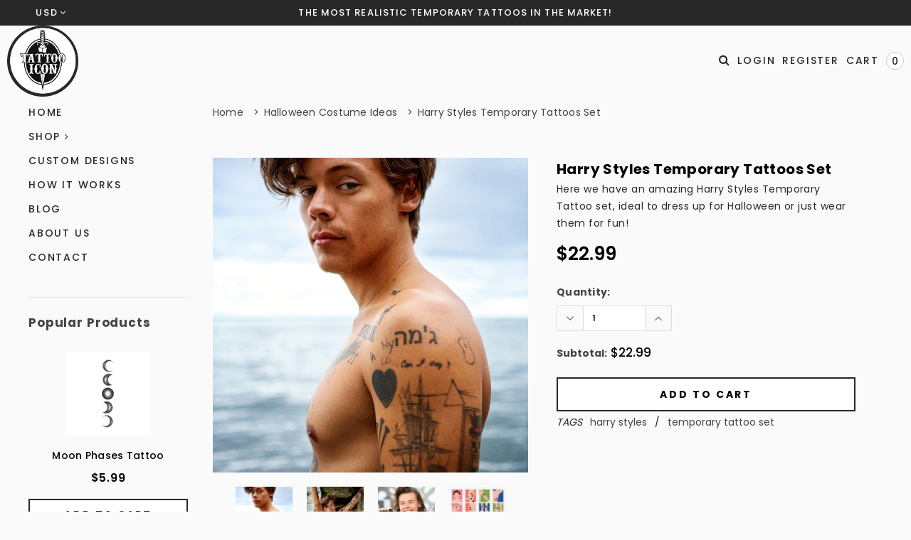

--- FILE ---
content_type: text/html; charset=utf-8
request_url: https://tattooicon.com/collections/halloween/products/harry-styles-temporary-tattoos-set
body_size: 33732
content:
<!doctype html>
<!--[if lt IE 7]><html class="no-js lt-ie9 lt-ie8 lt-ie7" lang="en"> <![endif]-->
<!--[if IE 7]><html class="no-js lt-ie9 lt-ie8" lang="en"> <![endif]-->
<!--[if IE 8]><html class="no-js lt-ie9" lang="en"> <![endif]-->
<!--[if IE 9 ]><html class="ie9 no-js"> <![endif]-->
<!--[if (gt IE 9)|!(IE)]><!--> <html class="no-js"> <!--<![endif]-->
<head>

  <!-- Title and description ================================================== -->
  <title>
    Harry Styles Temporary Tattoos Set &ndash; TattooIcon
  </title>

  
  <meta name="description" content="Here we have an amazing Harry Styles Temporary Tattoo set, ideal to dress up for Halloween or just wear them for fun!">
  

  <!-- Product meta ================================================== -->
  



<!-- /snippets/social-meta-tags.liquid -->




<meta property="og:site_name" content="TattooIcon">
<meta property="og:url" content="https://tattooicon.com/products/harry-styles-temporary-tattoos-set">
<meta property="og:title" content="Harry Styles Temporary Tattoos Set">
<meta property="og:type" content="product">
<meta property="og:description" content="Here we have an amazing Harry Styles Temporary Tattoo set, ideal to dress up for Halloween or just wear them for fun!">

  <meta property="og:price:amount" content="22.99">
  <meta property="og:price:currency" content="USD">

<meta property="og:image" content="http://tattooicon.com/cdn/shop/products/11_f8420a9d-2f93-4f5b-b0e3-070cc44fb3d4_1200x1200.jpg?v=1578914581"><meta property="og:image" content="http://tattooicon.com/cdn/shop/products/13_72e2adfb-9f64-40b7-818f-80be5902aea6_1200x1200.jpg?v=1578914581"><meta property="og:image" content="http://tattooicon.com/cdn/shop/products/12_0818d0c5-a5f0-4d91-a7fb-ff6dc979b780_1200x1200.jpg?v=1578914581">
<meta property="og:image:secure_url" content="https://tattooicon.com/cdn/shop/products/11_f8420a9d-2f93-4f5b-b0e3-070cc44fb3d4_1200x1200.jpg?v=1578914581"><meta property="og:image:secure_url" content="https://tattooicon.com/cdn/shop/products/13_72e2adfb-9f64-40b7-818f-80be5902aea6_1200x1200.jpg?v=1578914581"><meta property="og:image:secure_url" content="https://tattooicon.com/cdn/shop/products/12_0818d0c5-a5f0-4d91-a7fb-ff6dc979b780_1200x1200.jpg?v=1578914581">


<meta name="twitter:card" content="summary_large_image">
<meta name="twitter:title" content="Harry Styles Temporary Tattoos Set">
<meta name="twitter:description" content="Here we have an amazing Harry Styles Temporary Tattoo set, ideal to dress up for Halloween or just wear them for fun!">

  <!-- /snippets/twitter-card.liquid -->





  <meta name="twitter:card" content="product">
  <meta name="twitter:title" content="Harry Styles Temporary Tattoos Set">
  <meta name="twitter:description" content="Here we have an amazing Harry Styles Temporary Tattoo set, ideal to dress up for Halloween or just wear them for fun!">
  <meta name="twitter:image" content="https://tattooicon.com/cdn/shop/products/11_f8420a9d-2f93-4f5b-b0e3-070cc44fb3d4_medium.jpg?v=1578914581">
  <meta name="twitter:image:width" content="240">
  <meta name="twitter:image:height" content="240">
  <meta name="twitter:label1" content="Price">
  <meta name="twitter:data1" content="$22.99 USD">
  
  <meta name="twitter:label2" content="Brand">
  <meta name="twitter:data2" content="TattooIcon">
  



  <!-- Helpers ================================================== -->
  <link rel="canonical" href="https://tattooicon.com/products/harry-styles-temporary-tattoos-set">
  <meta name="viewport" content="width=device-width,initial-scale=1">

  <!-- Favicon -->
  
  <link rel="shortcut icon" href="//tattooicon.com/cdn/shop/files/TattooIcon.com_32x32.png?v=1636150380" type="image/png">
  

  <!-- fonts -->
  
<script type="text/javascript">
  WebFontConfig = {
    google: { families: [ 
      
          'Poppins:100,200,300,400,500,600,700,800,900'
	  
      
      
      	
      		,
      	      
        'Poppins:100,200,300,400,500,600,700,800,900'
	  
      
      
      	
      		,
      	      
        'Poppins:100,200,300,400,500,600,700,800,900'
	  
      
      
    ] }
  };
  (function() {
    var wf = document.createElement('script');
    wf.src = ('https:' == document.location.protocol ? 'https' : 'http') +
      '://ajax.googleapis.com/ajax/libs/webfont/1/webfont.js';
    wf.type = 'text/javascript';
    wf.async = 'true';
    var s = document.getElementsByTagName('script')[0];
    s.parentNode.insertBefore(wf, s);
  })(); 
</script>


  <!-- Styles -->
  <link href="//tattooicon.com/cdn/shop/t/4/assets/bootstrap.min.css?v=61442760441457418461562884978" rel="stylesheet" type="text/css" media="all" />
<link rel="stylesheet" href="//maxcdn.bootstrapcdn.com/font-awesome/4.5.0/css/font-awesome.min.css">
<link rel="stylesheet" type="text/css" href="//cdn.jsdelivr.net/jquery.slick/1.6.0/slick.css"/>

<!-- Theme base and media queries -->
<link href="//tattooicon.com/cdn/shop/t/4/assets/owl.carousel.css?v=110508842938087914561562884993" rel="stylesheet" type="text/css" media="all" />
<link href="//tattooicon.com/cdn/shop/t/4/assets/owl.theme.css?v=168224275447839788901562884993" rel="stylesheet" type="text/css" media="all" />
<link href="//tattooicon.com/cdn/shop/t/4/assets/jcarousel.css?v=140402818170508073921562884989" rel="stylesheet" type="text/css" media="all" />
<link href="//tattooicon.com/cdn/shop/t/4/assets/selectize.bootstrap3.css?v=158289905666461930731562884994" rel="stylesheet" type="text/css" media="all" />
<link href="//tattooicon.com/cdn/shop/t/4/assets/jquery.fancybox.css?v=89610375720255671161562884990" rel="stylesheet" type="text/css" media="all" />
<link href="//tattooicon.com/cdn/shop/t/4/assets/component.css?v=49074273541257638221562884983" rel="stylesheet" type="text/css" media="all" />
<link href="//tattooicon.com/cdn/shop/t/4/assets/theme-styles.css?v=10342514556188690941703750199" rel="stylesheet" type="text/css" media="all" />
<link href="//tattooicon.com/cdn/shop/t/4/assets/theme-styles-setting.css?v=4119467505703044181679311815" rel="stylesheet" type="text/css" media="all" />
<link href="//tattooicon.com/cdn/shop/t/4/assets/theme-styles-responsive.css?v=21288763245559169251703750199" rel="stylesheet" type="text/css" media="all" />
<link href="//tattooicon.com/cdn/shop/t/4/assets/animate.css?v=107502980827701580791562884976" rel="stylesheet" type="text/css" media="all" />


  <!-- Scripts -->
  <script src="//ajax.googleapis.com/ajax/libs/jquery/1.11.0/jquery.min.js" type="text/javascript"></script>
<script src="//tattooicon.com/cdn/shop/t/4/assets/jquery-cookie.min.js?v=72365755745404048181562884989" type="text/javascript"></script>
<script src="//tattooicon.com/cdn/shop/t/4/assets/selectize.min.js?v=74685606144567451161562884994" type="text/javascript"></script>
<script src="//tattooicon.com/cdn/shop/t/4/assets/jquery.nicescroll.min.js?v=166122000064107150281562884991" type="text/javascript"></script>
<script src="https://cdnjs.cloudflare.com/ajax/libs/jquery.sticky/1.0.4/jquery.sticky.min.js"></script>
<script>
  window.ajax_cart = true;
  window.money_format = "${{amount}} USD";
  window.shop_currency = "USD";
  window.show_multiple_currencies = true;
  window.loading_url = "//tattooicon.com/cdn/shop/t/4/assets/loading.gif?v=50837312686733260831562884993"; 
  window.use_color_swatch = true;
  window.product_image_resize = false;
  window.enable_sidebar_multiple_choice = true;
  window.dropdowncart_type = "hover";
  window.file_url = "//tattooicon.com/cdn/shop/files/?v=1294";
  window.asset_url = "";
  window.images_size = {
    is_crop: false,
    ratio_width : 1,
    ratio_height : 1.35,
  };
  window.inventory_text = {
    in_stock: "In stock",
    many_in_stock: "Many in stock",
    out_of_stock: "Out of stock",
    add_to_cart: "Add to Cart",
    sold_out: "Sold Out",
    unavailable: "Out Of Stock"
  };
          
  window.multi_lang = false;
</script>



  <!-- Header hook for plugins ================================================== -->
  <script>window.performance && window.performance.mark && window.performance.mark('shopify.content_for_header.start');</script><meta name="facebook-domain-verification" content="bzmxbib4praglns8rukk5xef65r9zd">
<meta name="google-site-verification" content="MOL86srz-Ycrn9i12N9OJe85SGhm9RQu7CSZ9WqV8uc">
<meta id="shopify-digital-wallet" name="shopify-digital-wallet" content="/1795784765/digital_wallets/dialog">
<meta name="shopify-checkout-api-token" content="09163337b3ad602aa8b765c7b848e061">
<meta id="in-context-paypal-metadata" data-shop-id="1795784765" data-venmo-supported="false" data-environment="production" data-locale="en_US" data-paypal-v4="true" data-currency="USD">
<link rel="alternate" type="application/json+oembed" href="https://tattooicon.com/products/harry-styles-temporary-tattoos-set.oembed">
<script async="async" src="/checkouts/internal/preloads.js?locale=en-US"></script>
<link rel="preconnect" href="https://shop.app" crossorigin="anonymous">
<script async="async" src="https://shop.app/checkouts/internal/preloads.js?locale=en-US&shop_id=1795784765" crossorigin="anonymous"></script>
<script id="apple-pay-shop-capabilities" type="application/json">{"shopId":1795784765,"countryCode":"US","currencyCode":"USD","merchantCapabilities":["supports3DS"],"merchantId":"gid:\/\/shopify\/Shop\/1795784765","merchantName":"TattooIcon","requiredBillingContactFields":["postalAddress","email"],"requiredShippingContactFields":["postalAddress","email"],"shippingType":"shipping","supportedNetworks":["visa","masterCard","amex","discover","elo","jcb"],"total":{"type":"pending","label":"TattooIcon","amount":"1.00"},"shopifyPaymentsEnabled":true,"supportsSubscriptions":true}</script>
<script id="shopify-features" type="application/json">{"accessToken":"09163337b3ad602aa8b765c7b848e061","betas":["rich-media-storefront-analytics"],"domain":"tattooicon.com","predictiveSearch":true,"shopId":1795784765,"locale":"en"}</script>
<script>var Shopify = Shopify || {};
Shopify.shop = "tattoo-icon.myshopify.com";
Shopify.locale = "en";
Shopify.currency = {"active":"USD","rate":"1.0"};
Shopify.country = "US";
Shopify.theme = {"name":"Bagratica-1.0.0-sections-ready","id":73238249533,"schema_name":"Brooklynk","schema_version":"1.0.0","theme_store_id":null,"role":"main"};
Shopify.theme.handle = "null";
Shopify.theme.style = {"id":null,"handle":null};
Shopify.cdnHost = "tattooicon.com/cdn";
Shopify.routes = Shopify.routes || {};
Shopify.routes.root = "/";</script>
<script type="module">!function(o){(o.Shopify=o.Shopify||{}).modules=!0}(window);</script>
<script>!function(o){function n(){var o=[];function n(){o.push(Array.prototype.slice.apply(arguments))}return n.q=o,n}var t=o.Shopify=o.Shopify||{};t.loadFeatures=n(),t.autoloadFeatures=n()}(window);</script>
<script>
  window.ShopifyPay = window.ShopifyPay || {};
  window.ShopifyPay.apiHost = "shop.app\/pay";
  window.ShopifyPay.redirectState = null;
</script>
<script id="shop-js-analytics" type="application/json">{"pageType":"product"}</script>
<script defer="defer" async type="module" src="//tattooicon.com/cdn/shopifycloud/shop-js/modules/v2/client.init-shop-cart-sync_BN7fPSNr.en.esm.js"></script>
<script defer="defer" async type="module" src="//tattooicon.com/cdn/shopifycloud/shop-js/modules/v2/chunk.common_Cbph3Kss.esm.js"></script>
<script defer="defer" async type="module" src="//tattooicon.com/cdn/shopifycloud/shop-js/modules/v2/chunk.modal_DKumMAJ1.esm.js"></script>
<script type="module">
  await import("//tattooicon.com/cdn/shopifycloud/shop-js/modules/v2/client.init-shop-cart-sync_BN7fPSNr.en.esm.js");
await import("//tattooicon.com/cdn/shopifycloud/shop-js/modules/v2/chunk.common_Cbph3Kss.esm.js");
await import("//tattooicon.com/cdn/shopifycloud/shop-js/modules/v2/chunk.modal_DKumMAJ1.esm.js");

  window.Shopify.SignInWithShop?.initShopCartSync?.({"fedCMEnabled":true,"windoidEnabled":true});

</script>
<script>
  window.Shopify = window.Shopify || {};
  if (!window.Shopify.featureAssets) window.Shopify.featureAssets = {};
  window.Shopify.featureAssets['shop-js'] = {"shop-cart-sync":["modules/v2/client.shop-cart-sync_CJVUk8Jm.en.esm.js","modules/v2/chunk.common_Cbph3Kss.esm.js","modules/v2/chunk.modal_DKumMAJ1.esm.js"],"init-fed-cm":["modules/v2/client.init-fed-cm_7Fvt41F4.en.esm.js","modules/v2/chunk.common_Cbph3Kss.esm.js","modules/v2/chunk.modal_DKumMAJ1.esm.js"],"init-shop-email-lookup-coordinator":["modules/v2/client.init-shop-email-lookup-coordinator_Cc088_bR.en.esm.js","modules/v2/chunk.common_Cbph3Kss.esm.js","modules/v2/chunk.modal_DKumMAJ1.esm.js"],"init-windoid":["modules/v2/client.init-windoid_hPopwJRj.en.esm.js","modules/v2/chunk.common_Cbph3Kss.esm.js","modules/v2/chunk.modal_DKumMAJ1.esm.js"],"shop-button":["modules/v2/client.shop-button_B0jaPSNF.en.esm.js","modules/v2/chunk.common_Cbph3Kss.esm.js","modules/v2/chunk.modal_DKumMAJ1.esm.js"],"shop-cash-offers":["modules/v2/client.shop-cash-offers_DPIskqss.en.esm.js","modules/v2/chunk.common_Cbph3Kss.esm.js","modules/v2/chunk.modal_DKumMAJ1.esm.js"],"shop-toast-manager":["modules/v2/client.shop-toast-manager_CK7RT69O.en.esm.js","modules/v2/chunk.common_Cbph3Kss.esm.js","modules/v2/chunk.modal_DKumMAJ1.esm.js"],"init-shop-cart-sync":["modules/v2/client.init-shop-cart-sync_BN7fPSNr.en.esm.js","modules/v2/chunk.common_Cbph3Kss.esm.js","modules/v2/chunk.modal_DKumMAJ1.esm.js"],"init-customer-accounts-sign-up":["modules/v2/client.init-customer-accounts-sign-up_CfPf4CXf.en.esm.js","modules/v2/client.shop-login-button_DeIztwXF.en.esm.js","modules/v2/chunk.common_Cbph3Kss.esm.js","modules/v2/chunk.modal_DKumMAJ1.esm.js"],"pay-button":["modules/v2/client.pay-button_CgIwFSYN.en.esm.js","modules/v2/chunk.common_Cbph3Kss.esm.js","modules/v2/chunk.modal_DKumMAJ1.esm.js"],"init-customer-accounts":["modules/v2/client.init-customer-accounts_DQ3x16JI.en.esm.js","modules/v2/client.shop-login-button_DeIztwXF.en.esm.js","modules/v2/chunk.common_Cbph3Kss.esm.js","modules/v2/chunk.modal_DKumMAJ1.esm.js"],"avatar":["modules/v2/client.avatar_BTnouDA3.en.esm.js"],"init-shop-for-new-customer-accounts":["modules/v2/client.init-shop-for-new-customer-accounts_CsZy_esa.en.esm.js","modules/v2/client.shop-login-button_DeIztwXF.en.esm.js","modules/v2/chunk.common_Cbph3Kss.esm.js","modules/v2/chunk.modal_DKumMAJ1.esm.js"],"shop-follow-button":["modules/v2/client.shop-follow-button_BRMJjgGd.en.esm.js","modules/v2/chunk.common_Cbph3Kss.esm.js","modules/v2/chunk.modal_DKumMAJ1.esm.js"],"checkout-modal":["modules/v2/client.checkout-modal_B9Drz_yf.en.esm.js","modules/v2/chunk.common_Cbph3Kss.esm.js","modules/v2/chunk.modal_DKumMAJ1.esm.js"],"shop-login-button":["modules/v2/client.shop-login-button_DeIztwXF.en.esm.js","modules/v2/chunk.common_Cbph3Kss.esm.js","modules/v2/chunk.modal_DKumMAJ1.esm.js"],"lead-capture":["modules/v2/client.lead-capture_DXYzFM3R.en.esm.js","modules/v2/chunk.common_Cbph3Kss.esm.js","modules/v2/chunk.modal_DKumMAJ1.esm.js"],"shop-login":["modules/v2/client.shop-login_CA5pJqmO.en.esm.js","modules/v2/chunk.common_Cbph3Kss.esm.js","modules/v2/chunk.modal_DKumMAJ1.esm.js"],"payment-terms":["modules/v2/client.payment-terms_BxzfvcZJ.en.esm.js","modules/v2/chunk.common_Cbph3Kss.esm.js","modules/v2/chunk.modal_DKumMAJ1.esm.js"]};
</script>
<script>(function() {
  var isLoaded = false;
  function asyncLoad() {
    if (isLoaded) return;
    isLoaded = true;
    var urls = ["https:\/\/chimpstatic.com\/mcjs-connected\/js\/users\/132176f9e61650f3b3099bf56\/d94ef75aaa9d5c9de0ad9633a.js?shop=tattoo-icon.myshopify.com","https:\/\/chimpstatic.com\/mcjs-connected\/js\/users\/132176f9e61650f3b3099bf56\/7fb4c7f68378e5fe90eaba296.js?shop=tattoo-icon.myshopify.com","https:\/\/ecommplugins-scripts.trustpilot.com\/v2.1\/js\/header.min.js?settings=eyJrZXkiOiJiZ1B5OW9MUFRNQ3J4ODBvIiwicyI6InNrdSJ9\u0026shop=tattoo-icon.myshopify.com","https:\/\/ecommplugins-trustboxsettings.trustpilot.com\/tattoo-icon.myshopify.com.js?settings=1636884568891\u0026shop=tattoo-icon.myshopify.com","https:\/\/widget.trustpilot.com\/bootstrap\/v5\/tp.widget.sync.bootstrap.min.js?shop=tattoo-icon.myshopify.com","https:\/\/cdn.fera.ai\/js\/fera.placeholder.js?shop=tattoo-icon.myshopify.com"];
    for (var i = 0; i < urls.length; i++) {
      var s = document.createElement('script');
      s.type = 'text/javascript';
      s.async = true;
      s.src = urls[i];
      var x = document.getElementsByTagName('script')[0];
      x.parentNode.insertBefore(s, x);
    }
  };
  if(window.attachEvent) {
    window.attachEvent('onload', asyncLoad);
  } else {
    window.addEventListener('load', asyncLoad, false);
  }
})();</script>
<script id="__st">var __st={"a":1795784765,"offset":-18000,"reqid":"328a8d83-34d7-4cb0-a243-9771177d32c4-1769917180","pageurl":"tattooicon.com\/collections\/halloween\/products\/harry-styles-temporary-tattoos-set","u":"ce95defd9b3e","p":"product","rtyp":"product","rid":4475169898633};</script>
<script>window.ShopifyPaypalV4VisibilityTracking = true;</script>
<script id="captcha-bootstrap">!function(){'use strict';const t='contact',e='account',n='new_comment',o=[[t,t],['blogs',n],['comments',n],[t,'customer']],c=[[e,'customer_login'],[e,'guest_login'],[e,'recover_customer_password'],[e,'create_customer']],r=t=>t.map((([t,e])=>`form[action*='/${t}']:not([data-nocaptcha='true']) input[name='form_type'][value='${e}']`)).join(','),a=t=>()=>t?[...document.querySelectorAll(t)].map((t=>t.form)):[];function s(){const t=[...o],e=r(t);return a(e)}const i='password',u='form_key',d=['recaptcha-v3-token','g-recaptcha-response','h-captcha-response',i],f=()=>{try{return window.sessionStorage}catch{return}},m='__shopify_v',_=t=>t.elements[u];function p(t,e,n=!1){try{const o=window.sessionStorage,c=JSON.parse(o.getItem(e)),{data:r}=function(t){const{data:e,action:n}=t;return t[m]||n?{data:e,action:n}:{data:t,action:n}}(c);for(const[e,n]of Object.entries(r))t.elements[e]&&(t.elements[e].value=n);n&&o.removeItem(e)}catch(o){console.error('form repopulation failed',{error:o})}}const l='form_type',E='cptcha';function T(t){t.dataset[E]=!0}const w=window,h=w.document,L='Shopify',v='ce_forms',y='captcha';let A=!1;((t,e)=>{const n=(g='f06e6c50-85a8-45c8-87d0-21a2b65856fe',I='https://cdn.shopify.com/shopifycloud/storefront-forms-hcaptcha/ce_storefront_forms_captcha_hcaptcha.v1.5.2.iife.js',D={infoText:'Protected by hCaptcha',privacyText:'Privacy',termsText:'Terms'},(t,e,n)=>{const o=w[L][v],c=o.bindForm;if(c)return c(t,g,e,D).then(n);var r;o.q.push([[t,g,e,D],n]),r=I,A||(h.body.append(Object.assign(h.createElement('script'),{id:'captcha-provider',async:!0,src:r})),A=!0)});var g,I,D;w[L]=w[L]||{},w[L][v]=w[L][v]||{},w[L][v].q=[],w[L][y]=w[L][y]||{},w[L][y].protect=function(t,e){n(t,void 0,e),T(t)},Object.freeze(w[L][y]),function(t,e,n,w,h,L){const[v,y,A,g]=function(t,e,n){const i=e?o:[],u=t?c:[],d=[...i,...u],f=r(d),m=r(i),_=r(d.filter((([t,e])=>n.includes(e))));return[a(f),a(m),a(_),s()]}(w,h,L),I=t=>{const e=t.target;return e instanceof HTMLFormElement?e:e&&e.form},D=t=>v().includes(t);t.addEventListener('submit',(t=>{const e=I(t);if(!e)return;const n=D(e)&&!e.dataset.hcaptchaBound&&!e.dataset.recaptchaBound,o=_(e),c=g().includes(e)&&(!o||!o.value);(n||c)&&t.preventDefault(),c&&!n&&(function(t){try{if(!f())return;!function(t){const e=f();if(!e)return;const n=_(t);if(!n)return;const o=n.value;o&&e.removeItem(o)}(t);const e=Array.from(Array(32),(()=>Math.random().toString(36)[2])).join('');!function(t,e){_(t)||t.append(Object.assign(document.createElement('input'),{type:'hidden',name:u})),t.elements[u].value=e}(t,e),function(t,e){const n=f();if(!n)return;const o=[...t.querySelectorAll(`input[type='${i}']`)].map((({name:t})=>t)),c=[...d,...o],r={};for(const[a,s]of new FormData(t).entries())c.includes(a)||(r[a]=s);n.setItem(e,JSON.stringify({[m]:1,action:t.action,data:r}))}(t,e)}catch(e){console.error('failed to persist form',e)}}(e),e.submit())}));const S=(t,e)=>{t&&!t.dataset[E]&&(n(t,e.some((e=>e===t))),T(t))};for(const o of['focusin','change'])t.addEventListener(o,(t=>{const e=I(t);D(e)&&S(e,y())}));const B=e.get('form_key'),M=e.get(l),P=B&&M;t.addEventListener('DOMContentLoaded',(()=>{const t=y();if(P)for(const e of t)e.elements[l].value===M&&p(e,B);[...new Set([...A(),...v().filter((t=>'true'===t.dataset.shopifyCaptcha))])].forEach((e=>S(e,t)))}))}(h,new URLSearchParams(w.location.search),n,t,e,['guest_login'])})(!1,!0)}();</script>
<script integrity="sha256-4kQ18oKyAcykRKYeNunJcIwy7WH5gtpwJnB7kiuLZ1E=" data-source-attribution="shopify.loadfeatures" defer="defer" src="//tattooicon.com/cdn/shopifycloud/storefront/assets/storefront/load_feature-a0a9edcb.js" crossorigin="anonymous"></script>
<script crossorigin="anonymous" defer="defer" src="//tattooicon.com/cdn/shopifycloud/storefront/assets/shopify_pay/storefront-65b4c6d7.js?v=20250812"></script>
<script data-source-attribution="shopify.dynamic_checkout.dynamic.init">var Shopify=Shopify||{};Shopify.PaymentButton=Shopify.PaymentButton||{isStorefrontPortableWallets:!0,init:function(){window.Shopify.PaymentButton.init=function(){};var t=document.createElement("script");t.src="https://tattooicon.com/cdn/shopifycloud/portable-wallets/latest/portable-wallets.en.js",t.type="module",document.head.appendChild(t)}};
</script>
<script data-source-attribution="shopify.dynamic_checkout.buyer_consent">
  function portableWalletsHideBuyerConsent(e){var t=document.getElementById("shopify-buyer-consent"),n=document.getElementById("shopify-subscription-policy-button");t&&n&&(t.classList.add("hidden"),t.setAttribute("aria-hidden","true"),n.removeEventListener("click",e))}function portableWalletsShowBuyerConsent(e){var t=document.getElementById("shopify-buyer-consent"),n=document.getElementById("shopify-subscription-policy-button");t&&n&&(t.classList.remove("hidden"),t.removeAttribute("aria-hidden"),n.addEventListener("click",e))}window.Shopify?.PaymentButton&&(window.Shopify.PaymentButton.hideBuyerConsent=portableWalletsHideBuyerConsent,window.Shopify.PaymentButton.showBuyerConsent=portableWalletsShowBuyerConsent);
</script>
<script data-source-attribution="shopify.dynamic_checkout.cart.bootstrap">document.addEventListener("DOMContentLoaded",(function(){function t(){return document.querySelector("shopify-accelerated-checkout-cart, shopify-accelerated-checkout")}if(t())Shopify.PaymentButton.init();else{new MutationObserver((function(e,n){t()&&(Shopify.PaymentButton.init(),n.disconnect())})).observe(document.body,{childList:!0,subtree:!0})}}));
</script>
<link id="shopify-accelerated-checkout-styles" rel="stylesheet" media="screen" href="https://tattooicon.com/cdn/shopifycloud/portable-wallets/latest/accelerated-checkout-backwards-compat.css" crossorigin="anonymous">
<style id="shopify-accelerated-checkout-cart">
        #shopify-buyer-consent {
  margin-top: 1em;
  display: inline-block;
  width: 100%;
}

#shopify-buyer-consent.hidden {
  display: none;
}

#shopify-subscription-policy-button {
  background: none;
  border: none;
  padding: 0;
  text-decoration: underline;
  font-size: inherit;
  cursor: pointer;
}

#shopify-subscription-policy-button::before {
  box-shadow: none;
}

      </style>
<script id="sections-script" data-sections="related-products,sidebar" defer="defer" src="//tattooicon.com/cdn/shop/t/4/compiled_assets/scripts.js?v=1294"></script>
<script>window.performance && window.performance.mark && window.performance.mark('shopify.content_for_header.end');</script>

  <!--[if lt IE 9]>
<script src="//html5shiv.googlecode.com/svn/trunk/html5.js" type="text/javascript"></script>
<![endif]-->

  
  

<script type="text/javascript">
    (function(c,l,a,r,i,t,y){
        c[a]=c[a]||function(){(c[a].q=c[a].q||[]).push(arguments)};
        t=l.createElement(r);t.async=1;t.src="https://www.clarity.ms/tag/"+i;
        y=l.getElementsByTagName(r)[0];y.parentNode.insertBefore(t,y);
    })(window, document, "clarity", "script", "a4r86rd2ds");
</script>
<!-- BEGIN app block: shopify://apps/frequently-bought/blocks/app-embed-block/b1a8cbea-c844-4842-9529-7c62dbab1b1f --><script>
    window.codeblackbelt = window.codeblackbelt || {};
    window.codeblackbelt.shop = window.codeblackbelt.shop || 'tattoo-icon.myshopify.com';
    
        window.codeblackbelt.productId = 4475169898633;</script><script src="//cdn.codeblackbelt.com/widgets/frequently-bought-together/main.min.js?version=2026013122-0500" async></script>
 <!-- END app block --><!-- BEGIN app block: shopify://apps/magical-vacations/blocks/magical-vacation-mode/0e1e5a21-6730-48a6-a159-50aec253b0fd --><style>
  :root {
    --mav-font-family: "system_ui"
    , -apple-system, 'Segoe UI', Roboto, 'Helvetica Neue', 'Noto Sans', 'Liberation Sans', Arial, sans-serif, 'Apple Color Emoji', 'Segoe UI Emoji', 'Segoe UI Symbol', 'Noto Color Emoji';
    --mav-font-style: normal;
    --mav-font-weight: 400;
    --mav-font-size-100: 14px;
    --mav-border-radius-1: 4px;
    --mav-border-radius-image: 4px;
    --mav-button-padding-x: 16px;
    --mav-button-padding-y: 7px;
    --mav-color-text: #1f2124;
    --mav-color-bg: #ffffff;
    --mav-color-bg-hover: #f1f2f4;
    --mav-color-bg-input: #ffffff;
    --mav-color-border-strong: #aeb4b9;
    --mav-color-bg-primary: #007a5c;
    --mav-color-bg-primary-hover: #125443;
    --mav-color-border-primary: #007a5c;
    --mav-color-text-on-color: #ffffff;
    --mav-color-text-interactive: #2463bc;
    --mav-color-text-interactive-hover: #144995;
    --mav-color-text-subdued: #6d7175;
    --mav-color-border-critical: ;
    --mav-color-bg-critical-subdued: ;
    --mav-color-text-critical: rgba(197, 40, 12, 1);
  }
</style><magical-vacation-mode data-id="AWEdISkRQd21qa05ZZ__7457738957953183798">
    <script type="application/json" id="scriptData">
      {
        "shop": "https://tattooicon.com",
        "cart_url": "/cart",
        "rules" : [],
        "rules_order" : [{"id":"gid:\/\/shopify\/Metaobject\/93312581769","status":"draft"}],
        "message_dynamic_content" : {"shop_name" : "TattooIcon\n","last_item_placeholder" : ""
        },
        "display_settings": {"banner":{"bannerPosition":"bottom_right"}},
        "display_text": {"banner":{"email_address_label":"Email address","email_address_placeholder":"Email address","email_submit":"Sign up","popup_dismiss":"Dismiss"},"inlineForm":{"email_address_label":"Email address","email_address_placeholder":"Email address","email_submit":"Sign up","popup_dismiss":"Dismiss"},"feedback":{"form_submitted":"Thank you"}},
        "email_form_banner": "\u003cform method=\"post\" action=\"\/contact#vacation-banner-form-body\" id=\"vacation-banner-form-body\" accept-charset=\"UTF-8\" class=\"vacation-banner-form-body\"\u003e\u003cinput type=\"hidden\" name=\"form_type\" value=\"customer\" \/\u003e\u003cinput type=\"hidden\" name=\"utf8\" value=\"✓\" \/\u003e\n    \u003cinput\n      type=\"email\"\n      required\n      class=\"required\"\n      name=\"contact[email]\"\n      placeholder=\"Email address\" \/\u003e\n    \u003cinput\n      type=\"hidden\"\n      name=\"contact[tags]\"\n      value=\"vacation-mode\" \/\u003e\n    \u003cinput\n      class=\"vacation-banner-button vacation-banner-button--submit\"\n      type=\"submit\"\n      value=\"Sign up\" \/\u003e\n  \u003c\/form\u003e\n",
        "email_form_inline": "\u003cform method=\"post\" action=\"\/contact#vacation-banner-form-body\" id=\"vacation-banner-form-body\" accept-charset=\"UTF-8\" class=\"vacation-banner-form-body\"\u003e\u003cinput type=\"hidden\" name=\"form_type\" value=\"customer\" \/\u003e\u003cinput type=\"hidden\" name=\"utf8\" value=\"✓\" \/\u003e\n    \u003cinput\n      type=\"email\"\n      required\n      class=\"required\"\n      name=\"contact[email]\"\n      placeholder=\"Email address\" \/\u003e\n    \u003cinput\n      type=\"hidden\"\n      name=\"contact[tags]\"\n      value=\"vacation-mode\" \/\u003e\n    \u003cinput\n      class=\"vacation-banner-button vacation-banner-button--submit\"\n      type=\"submit\"\n      value=\"Sign up\" \/\u003e\n  \u003c\/form\u003e\n",
        "locale": {
          "required": "Required",
          "required_prompt": "Please complete this required field."
        }
      }
    </script>
  
<script>
    (function () {
      function getCurrentCurrency() {
        return Shopify.currency.active;
      }

      window.currentCurrency = getCurrentCurrency();
    })();
  </script>
</magical-vacation-mode>

<!-- END app block --><script src="https://cdn.shopify.com/extensions/019adb2a-7f76-7891-b209-6f9e8d4200ec/magical-vacation-mode-16/assets/magical-vacation-mode.js" type="text/javascript" defer="defer"></script>
<link href="https://cdn.shopify.com/extensions/019adb2a-7f76-7891-b209-6f9e8d4200ec/magical-vacation-mode-16/assets/magical-vacation-mode.css" rel="stylesheet" type="text/css" media="all">
<link href="https://monorail-edge.shopifysvc.com" rel="dns-prefetch">
<script>(function(){if ("sendBeacon" in navigator && "performance" in window) {try {var session_token_from_headers = performance.getEntriesByType('navigation')[0].serverTiming.find(x => x.name == '_s').description;} catch {var session_token_from_headers = undefined;}var session_cookie_matches = document.cookie.match(/_shopify_s=([^;]*)/);var session_token_from_cookie = session_cookie_matches && session_cookie_matches.length === 2 ? session_cookie_matches[1] : "";var session_token = session_token_from_headers || session_token_from_cookie || "";function handle_abandonment_event(e) {var entries = performance.getEntries().filter(function(entry) {return /monorail-edge.shopifysvc.com/.test(entry.name);});if (!window.abandonment_tracked && entries.length === 0) {window.abandonment_tracked = true;var currentMs = Date.now();var navigation_start = performance.timing.navigationStart;var payload = {shop_id: 1795784765,url: window.location.href,navigation_start,duration: currentMs - navigation_start,session_token,page_type: "product"};window.navigator.sendBeacon("https://monorail-edge.shopifysvc.com/v1/produce", JSON.stringify({schema_id: "online_store_buyer_site_abandonment/1.1",payload: payload,metadata: {event_created_at_ms: currentMs,event_sent_at_ms: currentMs}}));}}window.addEventListener('pagehide', handle_abandonment_event);}}());</script>
<script id="web-pixels-manager-setup">(function e(e,d,r,n,o){if(void 0===o&&(o={}),!Boolean(null===(a=null===(i=window.Shopify)||void 0===i?void 0:i.analytics)||void 0===a?void 0:a.replayQueue)){var i,a;window.Shopify=window.Shopify||{};var t=window.Shopify;t.analytics=t.analytics||{};var s=t.analytics;s.replayQueue=[],s.publish=function(e,d,r){return s.replayQueue.push([e,d,r]),!0};try{self.performance.mark("wpm:start")}catch(e){}var l=function(){var e={modern:/Edge?\/(1{2}[4-9]|1[2-9]\d|[2-9]\d{2}|\d{4,})\.\d+(\.\d+|)|Firefox\/(1{2}[4-9]|1[2-9]\d|[2-9]\d{2}|\d{4,})\.\d+(\.\d+|)|Chrom(ium|e)\/(9{2}|\d{3,})\.\d+(\.\d+|)|(Maci|X1{2}).+ Version\/(15\.\d+|(1[6-9]|[2-9]\d|\d{3,})\.\d+)([,.]\d+|)( \(\w+\)|)( Mobile\/\w+|) Safari\/|Chrome.+OPR\/(9{2}|\d{3,})\.\d+\.\d+|(CPU[ +]OS|iPhone[ +]OS|CPU[ +]iPhone|CPU IPhone OS|CPU iPad OS)[ +]+(15[._]\d+|(1[6-9]|[2-9]\d|\d{3,})[._]\d+)([._]\d+|)|Android:?[ /-](13[3-9]|1[4-9]\d|[2-9]\d{2}|\d{4,})(\.\d+|)(\.\d+|)|Android.+Firefox\/(13[5-9]|1[4-9]\d|[2-9]\d{2}|\d{4,})\.\d+(\.\d+|)|Android.+Chrom(ium|e)\/(13[3-9]|1[4-9]\d|[2-9]\d{2}|\d{4,})\.\d+(\.\d+|)|SamsungBrowser\/([2-9]\d|\d{3,})\.\d+/,legacy:/Edge?\/(1[6-9]|[2-9]\d|\d{3,})\.\d+(\.\d+|)|Firefox\/(5[4-9]|[6-9]\d|\d{3,})\.\d+(\.\d+|)|Chrom(ium|e)\/(5[1-9]|[6-9]\d|\d{3,})\.\d+(\.\d+|)([\d.]+$|.*Safari\/(?![\d.]+ Edge\/[\d.]+$))|(Maci|X1{2}).+ Version\/(10\.\d+|(1[1-9]|[2-9]\d|\d{3,})\.\d+)([,.]\d+|)( \(\w+\)|)( Mobile\/\w+|) Safari\/|Chrome.+OPR\/(3[89]|[4-9]\d|\d{3,})\.\d+\.\d+|(CPU[ +]OS|iPhone[ +]OS|CPU[ +]iPhone|CPU IPhone OS|CPU iPad OS)[ +]+(10[._]\d+|(1[1-9]|[2-9]\d|\d{3,})[._]\d+)([._]\d+|)|Android:?[ /-](13[3-9]|1[4-9]\d|[2-9]\d{2}|\d{4,})(\.\d+|)(\.\d+|)|Mobile Safari.+OPR\/([89]\d|\d{3,})\.\d+\.\d+|Android.+Firefox\/(13[5-9]|1[4-9]\d|[2-9]\d{2}|\d{4,})\.\d+(\.\d+|)|Android.+Chrom(ium|e)\/(13[3-9]|1[4-9]\d|[2-9]\d{2}|\d{4,})\.\d+(\.\d+|)|Android.+(UC? ?Browser|UCWEB|U3)[ /]?(15\.([5-9]|\d{2,})|(1[6-9]|[2-9]\d|\d{3,})\.\d+)\.\d+|SamsungBrowser\/(5\.\d+|([6-9]|\d{2,})\.\d+)|Android.+MQ{2}Browser\/(14(\.(9|\d{2,})|)|(1[5-9]|[2-9]\d|\d{3,})(\.\d+|))(\.\d+|)|K[Aa][Ii]OS\/(3\.\d+|([4-9]|\d{2,})\.\d+)(\.\d+|)/},d=e.modern,r=e.legacy,n=navigator.userAgent;return n.match(d)?"modern":n.match(r)?"legacy":"unknown"}(),u="modern"===l?"modern":"legacy",c=(null!=n?n:{modern:"",legacy:""})[u],f=function(e){return[e.baseUrl,"/wpm","/b",e.hashVersion,"modern"===e.buildTarget?"m":"l",".js"].join("")}({baseUrl:d,hashVersion:r,buildTarget:u}),m=function(e){var d=e.version,r=e.bundleTarget,n=e.surface,o=e.pageUrl,i=e.monorailEndpoint;return{emit:function(e){var a=e.status,t=e.errorMsg,s=(new Date).getTime(),l=JSON.stringify({metadata:{event_sent_at_ms:s},events:[{schema_id:"web_pixels_manager_load/3.1",payload:{version:d,bundle_target:r,page_url:o,status:a,surface:n,error_msg:t},metadata:{event_created_at_ms:s}}]});if(!i)return console&&console.warn&&console.warn("[Web Pixels Manager] No Monorail endpoint provided, skipping logging."),!1;try{return self.navigator.sendBeacon.bind(self.navigator)(i,l)}catch(e){}var u=new XMLHttpRequest;try{return u.open("POST",i,!0),u.setRequestHeader("Content-Type","text/plain"),u.send(l),!0}catch(e){return console&&console.warn&&console.warn("[Web Pixels Manager] Got an unhandled error while logging to Monorail."),!1}}}}({version:r,bundleTarget:l,surface:e.surface,pageUrl:self.location.href,monorailEndpoint:e.monorailEndpoint});try{o.browserTarget=l,function(e){var d=e.src,r=e.async,n=void 0===r||r,o=e.onload,i=e.onerror,a=e.sri,t=e.scriptDataAttributes,s=void 0===t?{}:t,l=document.createElement("script"),u=document.querySelector("head"),c=document.querySelector("body");if(l.async=n,l.src=d,a&&(l.integrity=a,l.crossOrigin="anonymous"),s)for(var f in s)if(Object.prototype.hasOwnProperty.call(s,f))try{l.dataset[f]=s[f]}catch(e){}if(o&&l.addEventListener("load",o),i&&l.addEventListener("error",i),u)u.appendChild(l);else{if(!c)throw new Error("Did not find a head or body element to append the script");c.appendChild(l)}}({src:f,async:!0,onload:function(){if(!function(){var e,d;return Boolean(null===(d=null===(e=window.Shopify)||void 0===e?void 0:e.analytics)||void 0===d?void 0:d.initialized)}()){var d=window.webPixelsManager.init(e)||void 0;if(d){var r=window.Shopify.analytics;r.replayQueue.forEach((function(e){var r=e[0],n=e[1],o=e[2];d.publishCustomEvent(r,n,o)})),r.replayQueue=[],r.publish=d.publishCustomEvent,r.visitor=d.visitor,r.initialized=!0}}},onerror:function(){return m.emit({status:"failed",errorMsg:"".concat(f," has failed to load")})},sri:function(e){var d=/^sha384-[A-Za-z0-9+/=]+$/;return"string"==typeof e&&d.test(e)}(c)?c:"",scriptDataAttributes:o}),m.emit({status:"loading"})}catch(e){m.emit({status:"failed",errorMsg:(null==e?void 0:e.message)||"Unknown error"})}}})({shopId: 1795784765,storefrontBaseUrl: "https://tattooicon.com",extensionsBaseUrl: "https://extensions.shopifycdn.com/cdn/shopifycloud/web-pixels-manager",monorailEndpoint: "https://monorail-edge.shopifysvc.com/unstable/produce_batch",surface: "storefront-renderer",enabledBetaFlags: ["2dca8a86"],webPixelsConfigList: [{"id":"437223561","configuration":"{\"config\":\"{\\\"google_tag_ids\\\":[\\\"G-FPVXNYWXVG\\\",\\\"GT-NFXJ2PXX\\\"],\\\"target_country\\\":\\\"US\\\",\\\"gtag_events\\\":[{\\\"type\\\":\\\"search\\\",\\\"action_label\\\":\\\"G-FPVXNYWXVG\\\"},{\\\"type\\\":\\\"begin_checkout\\\",\\\"action_label\\\":\\\"G-FPVXNYWXVG\\\"},{\\\"type\\\":\\\"view_item\\\",\\\"action_label\\\":[\\\"G-FPVXNYWXVG\\\",\\\"MC-7QYC1K4WCY\\\"]},{\\\"type\\\":\\\"purchase\\\",\\\"action_label\\\":[\\\"G-FPVXNYWXVG\\\",\\\"MC-7QYC1K4WCY\\\"]},{\\\"type\\\":\\\"page_view\\\",\\\"action_label\\\":[\\\"G-FPVXNYWXVG\\\",\\\"MC-7QYC1K4WCY\\\"]},{\\\"type\\\":\\\"add_payment_info\\\",\\\"action_label\\\":\\\"G-FPVXNYWXVG\\\"},{\\\"type\\\":\\\"add_to_cart\\\",\\\"action_label\\\":\\\"G-FPVXNYWXVG\\\"}],\\\"enable_monitoring_mode\\\":false}\"}","eventPayloadVersion":"v1","runtimeContext":"OPEN","scriptVersion":"b2a88bafab3e21179ed38636efcd8a93","type":"APP","apiClientId":1780363,"privacyPurposes":[],"dataSharingAdjustments":{"protectedCustomerApprovalScopes":["read_customer_address","read_customer_email","read_customer_name","read_customer_personal_data","read_customer_phone"]}},{"id":"207585417","configuration":"{\"pixel_id\":\"2104706623109123\",\"pixel_type\":\"facebook_pixel\",\"metaapp_system_user_token\":\"-\"}","eventPayloadVersion":"v1","runtimeContext":"OPEN","scriptVersion":"ca16bc87fe92b6042fbaa3acc2fbdaa6","type":"APP","apiClientId":2329312,"privacyPurposes":["ANALYTICS","MARKETING","SALE_OF_DATA"],"dataSharingAdjustments":{"protectedCustomerApprovalScopes":["read_customer_address","read_customer_email","read_customer_name","read_customer_personal_data","read_customer_phone"]}},{"id":"58589321","configuration":"{\"tagID\":\"2612702632893\"}","eventPayloadVersion":"v1","runtimeContext":"STRICT","scriptVersion":"18031546ee651571ed29edbe71a3550b","type":"APP","apiClientId":3009811,"privacyPurposes":["ANALYTICS","MARKETING","SALE_OF_DATA"],"dataSharingAdjustments":{"protectedCustomerApprovalScopes":["read_customer_address","read_customer_email","read_customer_name","read_customer_personal_data","read_customer_phone"]}},{"id":"shopify-app-pixel","configuration":"{}","eventPayloadVersion":"v1","runtimeContext":"STRICT","scriptVersion":"0450","apiClientId":"shopify-pixel","type":"APP","privacyPurposes":["ANALYTICS","MARKETING"]},{"id":"shopify-custom-pixel","eventPayloadVersion":"v1","runtimeContext":"LAX","scriptVersion":"0450","apiClientId":"shopify-pixel","type":"CUSTOM","privacyPurposes":["ANALYTICS","MARKETING"]}],isMerchantRequest: false,initData: {"shop":{"name":"TattooIcon","paymentSettings":{"currencyCode":"USD"},"myshopifyDomain":"tattoo-icon.myshopify.com","countryCode":"US","storefrontUrl":"https:\/\/tattooicon.com"},"customer":null,"cart":null,"checkout":null,"productVariants":[{"price":{"amount":22.99,"currencyCode":"USD"},"product":{"title":"Harry Styles Temporary Tattoos Set","vendor":"TattooIcon","id":"4475169898633","untranslatedTitle":"Harry Styles Temporary Tattoos Set","url":"\/products\/harry-styles-temporary-tattoos-set","type":""},"id":"31782562988169","image":{"src":"\/\/tattooicon.com\/cdn\/shop\/products\/11_f8420a9d-2f93-4f5b-b0e3-070cc44fb3d4.jpg?v=1578914581"},"sku":"","title":"Default Title","untranslatedTitle":"Default Title"}],"purchasingCompany":null},},"https://tattooicon.com/cdn","1d2a099fw23dfb22ep557258f5m7a2edbae",{"modern":"","legacy":""},{"shopId":"1795784765","storefrontBaseUrl":"https:\/\/tattooicon.com","extensionBaseUrl":"https:\/\/extensions.shopifycdn.com\/cdn\/shopifycloud\/web-pixels-manager","surface":"storefront-renderer","enabledBetaFlags":"[\"2dca8a86\"]","isMerchantRequest":"false","hashVersion":"1d2a099fw23dfb22ep557258f5m7a2edbae","publish":"custom","events":"[[\"page_viewed\",{}],[\"product_viewed\",{\"productVariant\":{\"price\":{\"amount\":22.99,\"currencyCode\":\"USD\"},\"product\":{\"title\":\"Harry Styles Temporary Tattoos Set\",\"vendor\":\"TattooIcon\",\"id\":\"4475169898633\",\"untranslatedTitle\":\"Harry Styles Temporary Tattoos Set\",\"url\":\"\/products\/harry-styles-temporary-tattoos-set\",\"type\":\"\"},\"id\":\"31782562988169\",\"image\":{\"src\":\"\/\/tattooicon.com\/cdn\/shop\/products\/11_f8420a9d-2f93-4f5b-b0e3-070cc44fb3d4.jpg?v=1578914581\"},\"sku\":\"\",\"title\":\"Default Title\",\"untranslatedTitle\":\"Default Title\"}}]]"});</script><script>
  window.ShopifyAnalytics = window.ShopifyAnalytics || {};
  window.ShopifyAnalytics.meta = window.ShopifyAnalytics.meta || {};
  window.ShopifyAnalytics.meta.currency = 'USD';
  var meta = {"product":{"id":4475169898633,"gid":"gid:\/\/shopify\/Product\/4475169898633","vendor":"TattooIcon","type":"","handle":"harry-styles-temporary-tattoos-set","variants":[{"id":31782562988169,"price":2299,"name":"Harry Styles Temporary Tattoos Set","public_title":null,"sku":""}],"remote":false},"page":{"pageType":"product","resourceType":"product","resourceId":4475169898633,"requestId":"328a8d83-34d7-4cb0-a243-9771177d32c4-1769917180"}};
  for (var attr in meta) {
    window.ShopifyAnalytics.meta[attr] = meta[attr];
  }
</script>
<script class="analytics">
  (function () {
    var customDocumentWrite = function(content) {
      var jquery = null;

      if (window.jQuery) {
        jquery = window.jQuery;
      } else if (window.Checkout && window.Checkout.$) {
        jquery = window.Checkout.$;
      }

      if (jquery) {
        jquery('body').append(content);
      }
    };

    var hasLoggedConversion = function(token) {
      if (token) {
        return document.cookie.indexOf('loggedConversion=' + token) !== -1;
      }
      return false;
    }

    var setCookieIfConversion = function(token) {
      if (token) {
        var twoMonthsFromNow = new Date(Date.now());
        twoMonthsFromNow.setMonth(twoMonthsFromNow.getMonth() + 2);

        document.cookie = 'loggedConversion=' + token + '; expires=' + twoMonthsFromNow;
      }
    }

    var trekkie = window.ShopifyAnalytics.lib = window.trekkie = window.trekkie || [];
    if (trekkie.integrations) {
      return;
    }
    trekkie.methods = [
      'identify',
      'page',
      'ready',
      'track',
      'trackForm',
      'trackLink'
    ];
    trekkie.factory = function(method) {
      return function() {
        var args = Array.prototype.slice.call(arguments);
        args.unshift(method);
        trekkie.push(args);
        return trekkie;
      };
    };
    for (var i = 0; i < trekkie.methods.length; i++) {
      var key = trekkie.methods[i];
      trekkie[key] = trekkie.factory(key);
    }
    trekkie.load = function(config) {
      trekkie.config = config || {};
      trekkie.config.initialDocumentCookie = document.cookie;
      var first = document.getElementsByTagName('script')[0];
      var script = document.createElement('script');
      script.type = 'text/javascript';
      script.onerror = function(e) {
        var scriptFallback = document.createElement('script');
        scriptFallback.type = 'text/javascript';
        scriptFallback.onerror = function(error) {
                var Monorail = {
      produce: function produce(monorailDomain, schemaId, payload) {
        var currentMs = new Date().getTime();
        var event = {
          schema_id: schemaId,
          payload: payload,
          metadata: {
            event_created_at_ms: currentMs,
            event_sent_at_ms: currentMs
          }
        };
        return Monorail.sendRequest("https://" + monorailDomain + "/v1/produce", JSON.stringify(event));
      },
      sendRequest: function sendRequest(endpointUrl, payload) {
        // Try the sendBeacon API
        if (window && window.navigator && typeof window.navigator.sendBeacon === 'function' && typeof window.Blob === 'function' && !Monorail.isIos12()) {
          var blobData = new window.Blob([payload], {
            type: 'text/plain'
          });

          if (window.navigator.sendBeacon(endpointUrl, blobData)) {
            return true;
          } // sendBeacon was not successful

        } // XHR beacon

        var xhr = new XMLHttpRequest();

        try {
          xhr.open('POST', endpointUrl);
          xhr.setRequestHeader('Content-Type', 'text/plain');
          xhr.send(payload);
        } catch (e) {
          console.log(e);
        }

        return false;
      },
      isIos12: function isIos12() {
        return window.navigator.userAgent.lastIndexOf('iPhone; CPU iPhone OS 12_') !== -1 || window.navigator.userAgent.lastIndexOf('iPad; CPU OS 12_') !== -1;
      }
    };
    Monorail.produce('monorail-edge.shopifysvc.com',
      'trekkie_storefront_load_errors/1.1',
      {shop_id: 1795784765,
      theme_id: 73238249533,
      app_name: "storefront",
      context_url: window.location.href,
      source_url: "//tattooicon.com/cdn/s/trekkie.storefront.c59ea00e0474b293ae6629561379568a2d7c4bba.min.js"});

        };
        scriptFallback.async = true;
        scriptFallback.src = '//tattooicon.com/cdn/s/trekkie.storefront.c59ea00e0474b293ae6629561379568a2d7c4bba.min.js';
        first.parentNode.insertBefore(scriptFallback, first);
      };
      script.async = true;
      script.src = '//tattooicon.com/cdn/s/trekkie.storefront.c59ea00e0474b293ae6629561379568a2d7c4bba.min.js';
      first.parentNode.insertBefore(script, first);
    };
    trekkie.load(
      {"Trekkie":{"appName":"storefront","development":false,"defaultAttributes":{"shopId":1795784765,"isMerchantRequest":null,"themeId":73238249533,"themeCityHash":"16155602450477438478","contentLanguage":"en","currency":"USD","eventMetadataId":"d6d20fe6-6da1-4b23-9afc-59e4f8881087"},"isServerSideCookieWritingEnabled":true,"monorailRegion":"shop_domain","enabledBetaFlags":["65f19447","b5387b81"]},"Session Attribution":{},"S2S":{"facebookCapiEnabled":true,"source":"trekkie-storefront-renderer","apiClientId":580111}}
    );

    var loaded = false;
    trekkie.ready(function() {
      if (loaded) return;
      loaded = true;

      window.ShopifyAnalytics.lib = window.trekkie;

      var originalDocumentWrite = document.write;
      document.write = customDocumentWrite;
      try { window.ShopifyAnalytics.merchantGoogleAnalytics.call(this); } catch(error) {};
      document.write = originalDocumentWrite;

      window.ShopifyAnalytics.lib.page(null,{"pageType":"product","resourceType":"product","resourceId":4475169898633,"requestId":"328a8d83-34d7-4cb0-a243-9771177d32c4-1769917180","shopifyEmitted":true});

      var match = window.location.pathname.match(/checkouts\/(.+)\/(thank_you|post_purchase)/)
      var token = match? match[1]: undefined;
      if (!hasLoggedConversion(token)) {
        setCookieIfConversion(token);
        window.ShopifyAnalytics.lib.track("Viewed Product",{"currency":"USD","variantId":31782562988169,"productId":4475169898633,"productGid":"gid:\/\/shopify\/Product\/4475169898633","name":"Harry Styles Temporary Tattoos Set","price":"22.99","sku":"","brand":"TattooIcon","variant":null,"category":"","nonInteraction":true,"remote":false},undefined,undefined,{"shopifyEmitted":true});
      window.ShopifyAnalytics.lib.track("monorail:\/\/trekkie_storefront_viewed_product\/1.1",{"currency":"USD","variantId":31782562988169,"productId":4475169898633,"productGid":"gid:\/\/shopify\/Product\/4475169898633","name":"Harry Styles Temporary Tattoos Set","price":"22.99","sku":"","brand":"TattooIcon","variant":null,"category":"","nonInteraction":true,"remote":false,"referer":"https:\/\/tattooicon.com\/collections\/halloween\/products\/harry-styles-temporary-tattoos-set"});
      }
    });


        var eventsListenerScript = document.createElement('script');
        eventsListenerScript.async = true;
        eventsListenerScript.src = "//tattooicon.com/cdn/shopifycloud/storefront/assets/shop_events_listener-3da45d37.js";
        document.getElementsByTagName('head')[0].appendChild(eventsListenerScript);

})();</script>
  <script>
  if (!window.ga || (window.ga && typeof window.ga !== 'function')) {
    window.ga = function ga() {
      (window.ga.q = window.ga.q || []).push(arguments);
      if (window.Shopify && window.Shopify.analytics && typeof window.Shopify.analytics.publish === 'function') {
        window.Shopify.analytics.publish("ga_stub_called", {}, {sendTo: "google_osp_migration"});
      }
      console.error("Shopify's Google Analytics stub called with:", Array.from(arguments), "\nSee https://help.shopify.com/manual/promoting-marketing/pixels/pixel-migration#google for more information.");
    };
    if (window.Shopify && window.Shopify.analytics && typeof window.Shopify.analytics.publish === 'function') {
      window.Shopify.analytics.publish("ga_stub_initialized", {}, {sendTo: "google_osp_migration"});
    }
  }
</script>
<script
  defer
  src="https://tattooicon.com/cdn/shopifycloud/perf-kit/shopify-perf-kit-3.1.0.min.js"
  data-application="storefront-renderer"
  data-shop-id="1795784765"
  data-render-region="gcp-us-central1"
  data-page-type="product"
  data-theme-instance-id="73238249533"
  data-theme-name="Brooklynk"
  data-theme-version="1.0.0"
  data-monorail-region="shop_domain"
  data-resource-timing-sampling-rate="10"
  data-shs="true"
  data-shs-beacon="true"
  data-shs-export-with-fetch="true"
  data-shs-logs-sample-rate="1"
  data-shs-beacon-endpoint="https://tattooicon.com/api/collect"
></script>
</head>







<script>
$(function() {
  // Current Ajax request.
  var currentAjaxRequest = null;
  // Grabbing all search forms on the page, and adding a .search-results list to each.
  var searchForms = $('form[action="/search"]').css('position','relative').each(function() {
    // Grabbing text input.
    var input = $(this).find('input[name="q"]');
    // Adding a list for showing search results.
    var offSet = input.position().top + input.innerHeight();
    $('<ul class="search-results"></ul>').css( { 'position': 'absolute', 'left': '0px', 'top': offSet } ).appendTo($(this)).hide();    
    // Listening to keyup and change on the text field within these search forms.
    input.attr('autocomplete', 'off').bind('keyup change', function() {
      // What's the search term?
      var term = $(this).val();
      // What's the search form?
      var form = $(this).closest('form');
      // What's the search URL?
      var searchURL = '/search?type=product&q=' + term;
      // What's the search results list?
      var resultsList = form.find('.search-results');
      // If that's a new term and it contains at least 3 characters.
      if (term.length > 3 && term != $(this).attr('data-old-term')) {
        // Saving old query.
        $(this).attr('data-old-term', term);
        // Killing any Ajax request that's currently being processed.
        if (currentAjaxRequest != null) currentAjaxRequest.abort();
        // Pulling results.
        currentAjaxRequest = $.getJSON(searchURL + '&view=json', function(data) {
          // Reset results.
          resultsList.empty();
          // If we have no results.
          if(data.results_count == 0) {
            // resultsList.html('<li><span class="title">No results.</span></li>');
            // resultsList.fadeIn(200);
            resultsList.hide();
          } else {
            // If we have results.
            $.each(data.results, function(index, item) {
              var link = $('<a></a>').attr('href', item.url);
              link.append('<span class="thumbnail"><img src="' + item.thumbnail + '" /></span>');
              
               link.append('<span class="title">' + item.title2 + '</span>')
              
              
              link.wrap('<li></li>');
              resultsList.append(link.parent());
            });
            // The Ajax request will return at the most 10 results.
            // If there are more than 10, let's link to the search results page.
            if(data.results_count > 10) {
              resultsList.append('<li><span class="title"><a href="' + searchURL + '">See all results (' + data.results_count + ')</a></span></li>');
            }
            resultsList.fadeIn(200);
          }        
        });
      }
    });
  });
  // Clicking outside makes the results disappear.
  $('body').bind('click', function(){
    $('.search-results').hide();
  });
});
</script>

<!-- Some styles to get you started. -->
<style>
  .have-fixed .search-results{top:37px!important;}
.search-results {
  z-index: 9;
  list-style-type: none;   
  width:100%;
  margin: 0;
  padding: 0;
  background: #ffffff;
  border: 1px solid #d4d4d4;
  border-radius: 0px;
  -webkit-box-shadow: 0px 4px 7px 0px rgba(0,0,0,0.1);
  box-shadow: 0px 4px 7px 0px rgba(0,0,0,0.1);
  overflow: hidden;
  right:0px;
      left: initial!important;
}
.search-results li {
  display: block;
  width: 100%;
/*   height: 47px; */
  margin: 0;
  padding: 0;
  border-top: 1px solid #d4d4d4;
  overflow: hidden;
  display: flex;
  align-items: center;
  font-size:12px;
}
.search-results li:first-child {
  border-top: none;
}
  .search-results li:nth-child(2n+2){
    background:#F5F5F5
}
.search-results .title {
  float: left;
  width: 192px;
  padding-left: 8px;
  white-space: nowrap;
  overflow: hidden;
  /* The text-overflow property is supported in all major browsers. */
  text-overflow: ellipsis;
  -o-text-overflow: ellipsis;
  text-align: left;
  height:40px;
  line-height:40px;
}
.search-results .thumbnail {
  float: left;
      border-radius: 0px;
  display: block;
  width: 50px;
  height: 50px;    
  margin: 3px 0 3px 8px;
  padding: 0;
  text-align: center;
  overflow: hidden;
}
.search-results li a{
    display: flex;
    align-items: center;
    font-size:12px;
  max-width:100%;
}
  
.search-results li:nth-child(2n+2){
    background:#F5F5F5
}
.search-results  .title a{
    font-family: Karla, sans-serif;
    font-size: 13px;
    font-weight:600;
    color: #2c8cce;
    margin-left:5px;
}

</style>

<body id="harry-styles-temporary-tattoos-set" class="main-content1 template-product" >

  <nav class="cbp-spmenu cbp-spmenu-vertical cbp-spmenu-left" id="cbp-spmenu-s1">
    <div class="gf-menu-device-wrapper">
      <div class="gf-menu-device-container"></div>

    </div>   

  </nav>
  <div class="wrapper-container">	
    <div id="shopify-section-header" class="shopify-section section-header"><header class="site-header" role="banner">
  <div class="header-top ">
    <div class="header-text "> 
      
<span><p>The Most realistic temporary tattoos in the market!</p></span>

    </div>
    <div class="header-pull-left">
      
      <div class="currency">
<select class="currencies">
  
  
  <option data-currency="USD"  selected  value="USD">USD</option> 
  
  
  
  <option data-currency="EUR"  value="EUR">EUR</option> 
  
  
  
  <option data-currency="GBP"  value="GBP">GBP</option> 
  
  
  
  <option data-currency="TRY"  value="TRY">TRY</option> 
  
</select>
<div class="currencies_modal" style="display:none">
  <div >The store&#39;s currency changed to</div><span></span>
</div>

<style>

.selectize-control div[data-value~="USD"]  {background: url(//tattooicon.com/cdn/shop/t/4/assets/i-currency-1.png?v=91451399859487684851562884985) no-repeat;}


.selectize-control div[data-value~="EUR"]  {background: url(//tattooicon.com/cdn/shop/t/4/assets/i-currency-2.png?v=177479166257302167511562884986) no-repeat;}


.selectize-control div[data-value~="GBP"]  {background: url(//tattooicon.com/cdn/shop/t/4/assets/i-currency-3.png?v=63390876195865304721562884986) no-repeat;}


.selectize-control div[data-value~="TRY"]  {background: url(//tattooicon.com/cdn/shop/t/4/assets/i-currency-4.png?v=177479166257302167511562884986) no-repeat;}

</style>

</div>
    </div>
  </div>
  <div class="header-bottom">
    <div class="header-mobile">
      <div class="menu-block visible-phone"><!-- start Navigation Mobile  -->
        <div id="showLeftPush">
          <span></span>
        </div>
      </div>
      
      <div class="customer-area dropdown">
          <a class="icon_customer" data-toggle="dropdown" href="#"></a>
          <div class="dropdown-menu" role="menu" aria-labelledby="dLabel">
            <p>
  			
            <a id="customer_login_link" href="/account/login" >Login</a>
            
            <span class="or" >or</span>
            <a id="customer_register_link" href="/account/register" >Register</a>
            
             
            </p>
            <p >
              <a href="/account" >My Account</a>
            </p>
            <div class="wishlist">
              <a href="/pages/wish-list" >
              My Wishlist
              </a>
            </div>
          </div>
        </div>
      	<div class="ls-config lang-cur">
        <a data-toggle="dropdown" href="#" class="currencies-modal">
         <span class="active-item"></span>
        </a>
        <div class="dropdown-menu" role="menu" aria-labelledby="dLabel">
          
          <div class="mobile-currency">
            <span  >Currency:</span>
            
<select class="currencies">
  
  
  <option data-currency="USD"  selected  value="USD">USD</option> 
  
  
  
  <option data-currency="EUR"  value="EUR">EUR</option> 
  
  
  
  <option data-currency="GBP"  value="GBP">GBP</option> 
  
  
  
  <option data-currency="TRY"  value="TRY">TRY</option> 
  
</select>
<div class="currencies_modal" style="display:none">
  <div >The store&#39;s currency changed to</div><span></span>
</div>

<style>

.selectize-control div[data-value~="USD"]  {background: url(//tattooicon.com/cdn/shop/t/4/assets/i-currency-1.png?v=91451399859487684851562884985) no-repeat;}


.selectize-control div[data-value~="EUR"]  {background: url(//tattooicon.com/cdn/shop/t/4/assets/i-currency-2.png?v=177479166257302167511562884986) no-repeat;}


.selectize-control div[data-value~="GBP"]  {background: url(//tattooicon.com/cdn/shop/t/4/assets/i-currency-3.png?v=63390876195865304721562884986) no-repeat;}


.selectize-control div[data-value~="TRY"]  {background: url(//tattooicon.com/cdn/shop/t/4/assets/i-currency-4.png?v=177479166257302167511562884986) no-repeat;}

</style>


          </div>
        </div>
        </div>
      
      <div class="wrapper-top-cart">
  <p class="top-cart">             
    <a href="javascript:void(0)" class="cartToggle">
      <span class="first" >Cart</span>
      <span class="cartCount">0</span><span class="fixcartCount">0</span>
    <span class="icon"></span>
    </a>
    
  </p>
  <div class="dropdown-cart" style="display:none"> 
    <div class="no-items">
      <p>Your cart is currently empty.</p>
      <p class="text-continue"><a href="javascript:void(0)" >Continue Shopping</a></p>
    </div>
    <div class="has-items">
      <ol class="mini-products-list">  
        
      </ol>
      <div class="summary">                
        <p class="total">
          <span class="label"><span >Total</span>:</span>
          <span class="price">$0.00</span> 
        </p>
      </div>
      <div class="actions">
        <button class="btn" onclick="window.location='/checkout'" >Check Out</button>
      </div>
      <p class="text-cart"><a href="/cart" >Or View Cart</a></p>
    </div>
  </div>
</div>
    </div>
    <div class="header-panel container-fluid">
      <div class="top-header-panel">
          <div class="header-panel-bottom">
            
            <div class="header-panel-top">
              <div class="sticky_menu">
                <div class="hamburger">
                <span></span>
                </div>
                <div class="menu-fixed"></div>
            </div>
              <div class="bottom-header-panel">
                <h1 class="header-logo ">
                  
                  <a class="logo-no-fix" href="/">
                     
                    
                    <img src="//tattooicon.com/cdn/shop/files/TattooIcon.com.png?v=1636150380" alt="Tattoo Icon" itemprop="logo">
                    
                     
                    <img src="//tattooicon.com/cdn/shop/files/TattooIcon.com.png?v=1636150380" alt="Tattoo Icon" itemprop="logo">
                    
                  </a>
                  
                  
                  
                </h1>
                <div class="nav-search on visible-xs">



<form action="/search" method="get" class="input-group search-bar" role="search">
  

  <input type="hidden" name="type" value="product">
  
  <input type="text" name="q" value=""  placeholder="search" class="input-group-field" aria-label="Search Site" autocomplete="off">
  
  <span class="input-group-btn">
    <button type="submit" class="btn btn-search"><i class="fa fa-search" aria-hidden="true"></i></button>
  </span>
</form>
<!-- <a class="icon-search" href="javascript:void(0)">
	<i class="fa fa-search" aria-hidden="true"></i>
</a> -->
</div>
              </div>
            </div>
            <div class="hl-right-top">
              <a class="icon_search_hea" href="javascript:void(0)">
              		<i class="fa fa-search"></i>
            	</a>
                <div class="nav-search on">
                  <div class="container">
                    <a class=" icon_search_hea" href="javascript:void(0)">
                    	<svg viewBox="0 0 24 24" id="icon-close" width="28px" height="28px"><path d="M19 6.41L17.59 5 12 10.59 6.41 5 5 6.41 10.59 12 5 17.59 6.41 19 12 13.41 17.59 19 19 17.59 13.41 12z"></path></svg>
                    </a>
                  	



<form action="/search" method="get" class="input-group search-bar" role="search">
  

  <input type="hidden" name="type" value="product">
  
  <input type="text" name="q" value=""  placeholder="search" class="input-group-field" aria-label="Search Site" autocomplete="off">
  
  <span class="input-group-btn">
    <button type="submit" class="btn btn-search"><i class="fa fa-search" aria-hidden="true"></i></button>
  </span>
</form>
<!-- <a class="icon-search" href="javascript:void(0)">
	<i class="fa fa-search" aria-hidden="true"></i>
</a> -->

                  </div>
                </div>
              
              

<ul class="customer-links">   
  <li class="my_acc visible-xs visible-sm">
        	 My Account
      </li>
  <li>
    <a id="customer_login_link" href="/account/login" >Login</a>
  </li>
  
  <li class="">
    <a id="customer_register_link" href="/account/register" >Register</a>
  </li>

  
  
</ul>


              <div class="top-header ">
                <div class="wrapper-top-cart">
  <p class="top-cart">             
    <a href="javascript:void(0)" class="cartToggle">
      <span class="first" >Cart</span>
      <span class="cartCount">0</span><span class="fixcartCount">0</span>
    <span class="icon"></span>
    </a>
    
  </p>
  <div class="dropdown-cart" style="display:none"> 
    <div class="no-items">
      <p>Your cart is currently empty.</p>
      <p class="text-continue"><a href="javascript:void(0)" >Continue Shopping</a></p>
    </div>
    <div class="has-items">
      <ol class="mini-products-list">  
        
      </ol>
      <div class="summary">                
        <p class="total">
          <span class="label"><span >Total</span>:</span>
          <span class="price">$0.00</span> 
        </p>
      </div>
      <div class="actions">
        <button class="btn" onclick="window.location='/checkout'" >Check Out</button>
      </div>
      <p class="text-cart"><a href="/cart" >Or View Cart</a></p>
    </div>
  </div>
</div>
              </div>                       
            </div>
          </div>
      </div>
    </div>
  </div>
</header>


<script>

  window.dropdowncart_type = "click";

</script>
<style>
  
  .template-index .header-bottom .top-cart a .cartCount{
   border-color:transparent!important;
  }
  .template-index .is-sticky .header-bottom .top-cart a .cartCount{
   border-color: #cccccc!important;
  }
  .header-bottom .top-cart a .cartCount{
    background: #ffffff; 
    color: #282828;
    border-color: #cccccc;
  }
  .currency, .header-top .selectize-control.single .selectize-input{color: #ffffff; }
  .header-top { background: #282828; color: #ffffff; }
  .header-top a.link { color: #ffffff; }
  .customer-links .fa,
  .header-bottom .top-cart .fa-shopping-bag,
  .header-bottom .search-bar .input-group-btn button.btn,
  .customer-area .dropdown-menu a,

  .wrapper-top-cart .btn-check-out .btn,
  .customer-links,
  .header-bottom .selectize-control div.item{ color: #282828; }
  .customer-area .dropdown-menu a:hover,
  .header-bottom .top-cart a:hover span.first{ border-bottom: 1px solid #282828; }

  .top-header-panel a, .header-top.selectize-control.single .selectize-input input, .customer-links a, .ct_register a, a.icon_search, a.icon_search_hea{
    color: #282828;
    font-weight: 500;
  }

  .hl-right-top .nav-search.on, .nav_search .nav-search{
    color:#ffffff;
    background:#282828
  }
  .icon_search_hea svg{
  fill:#ffffff;
  }
  .hl-right-top .nav-search.on input.input-group-field, .hl-right-top .nav-search.on .btn-search .fa-search, .nav_search .nav-search .btn-search .fa-search{
    color:#ffffff;
  }
  .hl-right-top .search-bar, .nav_search .search-bar{
    border-bottom: 2px solid;
  }
  @media (min-width:1025px){
    .nav-search ::-webkit-input-placeholder{ 
      color:#ffffff;
    }
    .nav-search ::-moz-placeholder{ 
      color:#ffffff;
    }
    .nav-search :-ms-input-placeholder {
      color:#ffffff;
    }
    .nav-search :-moz-placeholder{ 
      color:#ffffff;
    }

    .nav_search .nav-search ::-webkit-input-placeholder{ 
      color:#ffffff!important;
    }
    .show_search  .nav-search ::-moz-placeholder{ 
      color:#ffffff!important;
    }
    .nav_search .nav-search :-ms-input-placeholder {
      color:#ffffff!important;
    }
    .nav_search .nav-search :-moz-placeholder{ 
      color:#ffffff!important;
    }
  }
  .show_search .icon_search_hea{
    color:#ffffff;
    border:1px solid #ffffff
  }
  .logo-fix img{   max-height: 25px!important;}

  
  @media (max-width: 1024px) {
    .header-logo img:not(:first-child) { display: inline-block; max-height: 34px; }
    .header-logo img:first-child { display: none; }
  }
  
  .header-logo img:first-child {   max-height: 100px;}


  @media (min-width: 1025px) {
    .template-index  .hl-right-top .nav-search.on input.input-group-field,
    .template-index  .hl-right-top .nav-search.on, .template-index  .nav_search .nav-search{
      color:#ffffff;
    }
    .template-index .hl-right-top .nav-search.on input.input-group-field::placeholder,
    .template-index .hl-right-top .nav-search.on .btn-search .fa-search,
    .template-index  .header-bottom .search-bar .input-group-btn button.btn,
    .template-index .hl-right-top .nav-search .icon-search,
    .template-index .top-cart a,
    .template-index .bottom-header-panel .header-logo .logo-title,
    .template-index .site-nav > li > a,.site-nav > li:hover > a, 
    .template-index .site-nav > li:hover > a:hover,
    .template-index .header-top.selectize-control.single .selectize-input input,
    .template-index .customer-links a, 
    .template-index .ct_register a,
    .template-index a.icon_search_hea,
    .template-index a.icon_search {
      color:#ffffff;
    }
    
    
    
    
    .show_search .hl-right-top .nav-search, .show_search .nav_search .nav-search {
      transform: scale(1);
      -webkit-transform: scale(1);
      opacity: 1;
      visibility: visible;
      z-index: 10000;
      transition: all 0.3s ease-in-out 0s;
      -webkit-transition: all 0.3s ease-in-out 0s;
    }
    .is-sticky .hl-right-top .nav-search,.is-sticky .nav_search .nav-search{
    height: 65px;
    }
    .hl-right-top .nav-search, .nav_search .nav-search {
      background-color: #ff7a7a;
/*       overflow: hidden; */
      z-index: -1;
      position: fixed;
      top: 0;
      left: 0;
      right: 0;
      opacity: 0;
      transform: scale(0.9);
      -webkit-transform: scale(0.9);
      visibility: hidden;
      height: 91px;
      display: -ms-flexbox;
      display: -webkit-flex;
      display: flex;
      -ms-flex-align: center;
      -webkit-align-items: center;
      align-items: center;
    }
    .show_search .hl-right-top .nav-search.on .container, .show_search .nav_search .nav-search .container {
      position: relative;
    }
    
    .hl-right-top .search-bar, .nav_search .search-bar {
    width: 100%;
    max-width: 420px;
    margin: 0 auto;
    border-bottom: 1px solid #fff;
}
.hl-right-top .nav-search.on input.input-group-field, .nav_search input.input-group-field {
    width: 100%;
    background: transparent!important;
    border: none!important;
    font-size: 16px;
    padding-left: 0px;
}
.show_search .icon_search_hea {
    position: absolute;
    right: 0;
    padding: 0px;
    height: 30px;
    width: 30px;
    font-size: 25px;
    border: 1px solid #fff;
    color: #fff;
    top: 50%;
    -webkit-transform: translateY(-50%);
    -ms-transform: translateY(-50%);
    transform: translateY(-50%);
    display: block;
    line-height: 30px;
    text-align: center;
}
    .show_search .icon_search_hea:hover{
    text-decoration: none;
}
    .show_search .hl-right-top > .icon_search_hea{
display:none
}
  }

</style>

</div>
    
    <div class="quick-view"></div>

    <main class="main-content container-fluid" role="main">
      <div class="row">
        <div class=" pull-left">
          <div id="shopify-section-navigation" class="shopify-section navigation"><div class="nav-bar-mobile">
  <nav class="nav-bar" role="navigation">
    <div class="navPages-container">
      

<ul class="site-nav">
   
  	
    
  
  	  
  	
  	
    <li class="item">
      <a class=" " href="/">
        <span>
          
          HOME
          
        </span>
        
      </a> 	
    
      
      
      
        
      
      	
          
        
      
      
      
    </li>
  
  	
    
  
  	  
  	
  	
    <li class="item dropdown mega-menu">
      <a class=" menu__moblie " href="/collections">
        <span>
          
          SHOP
          
        </span>
        
        <span class="icon-dropdown">
        <i class="fa fa-angle-right" aria-hidden="true"></i>
        </span>
        
      </a> 	
    
      
      
      
        
      
      	
          <div class="site-nav-dropdown  mega-menu-dropdown shadow style_2">
            <div class="close_mega">
              <a href="javascript:void(0)">
                <span></span>
              </a>
            </div>
            <div class="container">
               <a href="/collections"class="menu-title text-center">
               
<span>SHOP</span>

      			</a> 
              <div class="row">
<div class="col-1 col-xs-12">

  
  <div class="inner col-xs-12 col">
    <!-- Menu level 2 -->
    <a  href="/collections/animal-tattoos" class="current">
      
<span>Animal Tattoos</span>

      
    </a>
    
  </div>
  
  <div class="inner col-xs-12 col">
    <!-- Menu level 2 -->
    <a  href="/collections/blackwork-tattoos" class="current">
      
<span>Blackwork Tattoos</span>

      
    </a>
    
  </div>
  
  <div class="inner col-xs-12 col">
    <!-- Menu level 2 -->
    <a  href="/collections/cosplay-anime-tattoos" class="current">
      
<span>Cosplay & Anime Tattoos</span>

      
    </a>
    
  </div>
  
  <div class="inner col-xs-12 col">
    <!-- Menu level 2 -->
    <a  href="/collections/cholo-gangster-tattoos" class="current">
      
<span>Cholo & Gangster Tattoos</span>

      
    </a>
    
  </div>
  
  <div class="inner col-xs-12 col">
    <!-- Menu level 2 -->
    <a  href="/collections/dotwork-tattoos" class="current">
      
<span>Dotwork Tattoos</span>

      
    </a>
    
  </div>
  
  <div class="inner col-xs-12 col">
    <!-- Menu level 2 -->
    <a  href="/collections/esoteric-unique-tattoos" class="current">
      
<span>Esoteric & Unique Tattoos</span>

      
    </a>
    
  </div>
  
  <div class="inner col-xs-12 col">
    <!-- Menu level 2 -->
    <a  href="/collections/flower-tattoos" class="current">
      
<span>Flower Tattoos</span>

      
    </a>
    
  </div>
  
  <div class="inner col-xs-12 col">
    <!-- Menu level 2 -->
    <a  href="/collections/halloween" class="current">
      
<span>Halloween Costume Ideas</span>

      
    </a>
    
  </div>
  
  <div class="inner col-xs-12 col">
    <!-- Menu level 2 -->
    <a  href="/collections/knuckle-finger-tattoos" class="current">
      
<span>Knuckle & Finger Tattoos</span>

      
    </a>
    
  </div>
  
  <div class="inner col-xs-12 col">
    <!-- Menu level 2 -->
    <a  href="/collections/minimalist-tattoos" class="current">
      
<span>Minimalist Tattoos</span>

      
    </a>
    
  </div>
  
  <div class="inner col-xs-12 col">
    <!-- Menu level 2 -->
    <a  href="/collections/ornament-mandala-tattoos" class="current">
      
<span>Ornaments & Mandala Tattoos</span>

      
    </a>
    
  </div>
  
  <div class="inner col-xs-12 col">
    <!-- Menu level 2 -->
    <a  href="/collections/russian-criminal-tattoos" class="current">
      
<span>Russian Criminal Tattoos</span>

      
    </a>
    
  </div>
  
  <div class="inner col-xs-12 col">
    <!-- Menu level 2 -->
    <a  href="/collections/rappers-temporary-tattoos" class="current">
      
<span>Rapper Tattoos</span>

      
    </a>
    
  </div>
  
  <div class="inner col-xs-12 col">
    <!-- Menu level 2 -->
    <a  href="/collections/script-text-tattoos" class="current">
      
<span>Script & Text Tattoos</span>

      
    </a>
    
  </div>
  
  <div class="inner col-xs-12 col">
    <!-- Menu level 2 -->
    <a  href="/collections/symbol-small-tattoos" class="current">
      
<span>Symbols & Small Tattoos</span>

      
    </a>
    
  </div>
  
  <div class="inner col-xs-12 col">
    <!-- Menu level 2 -->
    <a  href="/collections/sexy-tattoos" class="current">
      
<span>Underboob & Sexy Tattoos</span>

      
    </a>
    
  </div>
  
  <div class="inner col-xs-12 col">
    <!-- Menu level 2 -->
    <a  href="/collections/viking-norse-tattoos" class="current">
      
<span>Viking / Norse Tattoos</span>

      
    </a>
    
  </div>
  
  <div class="inner col-xs-12 col">
    <!-- Menu level 2 -->
    <a  href="/collections/vintage-tattoos" class="current">
      
<span>Vintage Tattoos</span>

      
    </a>
    
  </div>
  
  <div class="inner col-xs-12 col">
    <!-- Menu level 2 -->
    <a  href="/collections/watercolor-flower-tattoos" class="current">
      
<span>Watercolor Tattoos</span>

      
    </a>
    
  </div>
  
  <div class="inner col-xs-12 col">
    <!-- Menu level 2 -->
    <a  href="/collections/zodiac-tattoos" class="current">
      
<span>Zodiac Tattoos</span>

      
    </a>
    
  </div>
  

</div>

  

  

</div>
            </div>
          </div>
        
      
      
      
    </li>
  
  	
    
  
  	  
  	
  	
    <li class="item">
      <a class=" " href="/pages/custom-tattoos">
        <span>
          
          CUSTOM DESIGNS
          
        </span>
        
      </a> 	
    
      
      
      
        
      
      	
          
        
      
      
      
    </li>
  
  	
    
  
  	  
  	
  	
    <li class="item">
      <a class=" " href="/pages/how-to-apply">
        <span>
          
          HOW IT WORKS
          
        </span>
        
      </a> 	
    
      
      
      
        
      
      	
          
        
      
      
      
    </li>
  
  	
    
  
  	  
  	
  	
    <li class="item">
      <a class=" " href="/blogs/news">
        <span>
          
          BLOG
          
        </span>
        
      </a> 	
    
      
      
      
        
      
      	
          
        
      
      
      
    </li>
  
  	
    
  
  	  
  	
  	
    <li class="item">
      <a class=" " href="/pages/about">
        <span>
          
          ABOUT US
          
        </span>
        
      </a> 	
    
      
      
      
        
      
      	
          
        
      
      
      
    </li>
  
  	
    
  
  	  
  	
  	
    <li class="item">
      <a class=" " href="/pages/contact">
        <span>
          
          CONTACT
          
        </span>
        
      </a> 	
    
      
      
      
        
      
      	
          
        
      
      
      
    </li>
  
</ul>
  
    </div>
  </nav>
</div>

<style>

  /*  Navigation
  /*-------------------------- */

  .nav-bar { background: rgba(0,0,0,0); }
  .have-fixed .nav-search .icon-search,
  .header-bottom.on .top-cart a #cartCount,
  .header-bottom.on .nav-search-fix .icon-search,
  .header-bottom.on .top-cart i,
  .site-nav > li > a { color: #282828;}
  .site-nav > li > a.current > span:first-child{border-color: #282828;}
  .site-nav li.dropdown .icon-dropdown { border-top-color: #282828; }

  .site-nav > li:hover > a > span:first-child,
  .site-nav > li:hover > a.current > span:first-child { border-color: ; }
  .site-nav > li:hover > a ,
  .site-nav > li:hover > a:hover{ color: #282828; }
  .site-nav li.dropdown:hover .icon-dropdown { border-top-color: #282828; }
  .header-logo a.logo-title:hover{
    text-decoration:none;
  }

  
  .wrapper-container .site-nav li.icon_new > a { position: relative; }
  .wrapper-container .site-nav li.icon_new > a:after { content: "New"; position: absolute; top: -24px; right: -13px; background: #e95144; color: #fff; font-size: 8px; text-transform: uppercase; line-height: 18px; height: 17px; width: 33px; text-align: center; }
  .wrapper-container .site-nav li.icon_new > a:before { content: ""; border: 4px solid transparent; border-top-color: #e95144; position: absolute; right: -1px; top: -7px; }
  


  /* dropdown menu */
  .site-nav-dropdown {
    border-style: solid; 
    border-color: #f7f7f7; 
    background: #ffffff; 
  }
  .site-nav-dropdown.style_3 .widget-featured-product .price-box span,
  .site-nav-dropdown.style_3 .widget-featured-product .grid-view-item_title a,
  .site-nav-dropdown.style_3 .widget-featured-product h3,
  .site-nav-dropdown .col-1 .inner > .current, 
  .site-nav-dropdown .col .inner >  .current,
  .site-nav-dropdown .grid-view-item h3.title{
    color:#282828; 
  } 
  .site-nav-dropdown .col-1 .inner:hover > .current,
  .site-nav-dropdown .col .inner:hover >  .current,
  .site-nav-dropdown .grid-view-item h3.title:hover{
    color:#282828;
  }

  .site-nav-dropdown .col-1 ul.dropdown li a,
  .site-nav-dropdown .col ul.dropdown li a,
  .grid-view-item_title a,
  .nav-bar .site-nav-dropdown li a{
    color:#282828;
  }
  .site-nav-dropdown li.dropdown .icon-dropdown{border-top-color:#282828!important;}
  .site-nav-dropdown .col-1 ul.dropdown li:hover > a:before, .site-nav-dropdown .col ul.dropdown li:hover > a:before{
    background:#282828;
  }
  .site-nav-dropdown li:hover > a,
  .site-nav-dropdown .col-1 ul.dropdown li:hover > a{
    color:#282828;
  }
  .site-nav-dropdown li:hover > a:before{
    background:#282828;
  }

  .site-nav-dropdown .col-1 .inner > a{
   text-transform: uppercase;
  }
 
  @media (min-width: 768px){
    
    .header-bottom.on .top-cart a span.first{border-left:1px solid #ffffff }
    .have-fixed .icon-search{border-color:#ffffff}

  }

</style>


<script>
   $(document).on('ready', function() {
      $('.banner-home-top').addClass('scroll-fixe');
     $('.three-block').addClass('scroll-fixe');
   });
  var w = window.innerWidth;
  if (w > 1025) {
   
    $(window).scroll(function() {
      if($('#sticky-wrapper').hasClass('is-sticky')){
        $('.header-bottom').addClass('sticky-form');
      }else{
        $('.header-bottom').removeClass('sticky-form');
      }
    });
    $(".header-bottom").sticky({topSpacing:0});
   
  }else {
  	 $(".header-mobile").sticky({topSpacing:0});
  }

  var heightHeader = jQuery('.nav-bar').outerHeight();
  var w = window.innerWidth;
  $(window).scroll(function () {
    var scrollTop = jQuery(this).scrollTop();
    if (w > 1025) {
      if (scrollTop > heightHeader) {
        $('.sticky_menu').addClass('show-menu-fixed');
        $('.site-nav').appendTo($('.menu-fixed'));
        $('.nav-bar').css('height',heightHeader);
      }
      else {
        $('.sticky_menu').removeClass('show-menu-fixed');
        $('.site-nav').prependTo($('.navPages-container'));
        $('.nav-bar').css('height','auto');
      }
    }
  });
 

</script>
<style>
.sticky-wrapper{
height:auto!important
}

  .is-sticky .header-mobile{
    z-index: 99999999!important;
  }

  @media (min-width: 1025px){
    .menu-fixed .site-nav{
      cursor: auto;
    }
    .is-sticky .dropdown-cart{
      top: 42px;
    }
    .show-menu-fixed:hover .menu-fixed{
      left:0px;
      transition: all .5s ease 0s;
    } 
    .menu-fixed {
      transition: all .5s ease 0s;
      left:-999px;
      top:65px;
      position: fixed;
      height:100%;
      min-width:250px;

      box-shadow: 0 5px 7px rgba(0, 0, 0, 0.1);
      -moz-box-shadow: 0 5px 7px rgba(0, 0, 0, 0.1);
    }
    .menu-fixed .site-nav > li > a{
      padding: 0px 15px 0px 40px;
    }
    .menu-fixed .site-nav > li:last-child > a{
      margin: 12px 0px;
    }
    .sticky_menu{
      z-index: 11;
    }
    .header-panel-top{
      display: -ms-flexbox;
      display: -webkit-flex;
      display: flex;
      -ms-flex-align: center;
      -webkit-align-items: center;
      align-items: center;

    }
    .sticky_menu.show-menu-fixed{
      display: -ms-flexbox;
      display: -webkit-flex;
      display: flex;
      -ms-flex-align: center;
      -webkit-align-items: center;
      align-items: center;

      -ms-flex-pack: end;
      -webkit-justify-content: end;
      justify-content: end;
      width:47px;
      height:65px;
      cursor: pointer;
    }
    .sticky_menu.show-menu-fixed .fa-bars{
      font-size:25px;
    }
    .is-sticky .header-bottom{
      z-index: 999!important;
    }
    .pull-right.is_stuck{
      padding-top:50px
    }
    
    .sticky_menu{
      color:#000;

    }
    .menu-fixed{
      background:#fff;
    }
    .sticky-wrapper.is-sticky .header-bottom{
      background: #ffffff;
      box-shadow: 0 4px 35px rgba(0, 0, 0, 0.1);
      -moz-box-shadow: 0 4px 35px rgba(0, 0, 0, 0.1);
      -webkit-box-shadow: 0 4px 35px rgba(0, 0, 0, 0.1);

    }
    .sticky-wrapper.is-sticky .header-panel-bottom{
      margin: 0;
      transition: height .3s ease-in-out 0s;
      height:65px;
      display: -ms-flexbox;
      display: -webkit-flex;
      display: flex;
      -ms-flex-align: center;
      -webkit-align-items: center;
      align-items: center;

    }
    .header-panel-bottom{
      transition: height .3s ease-in-out 0s;
       height:99px;
/*       line-height:99px; */
    }
    


    .template-index .header-bottom { 
      -webkit-animation-duration: 0.8s; 
      -moz-animation-duration: 0.8s;
      -o-animation-duration: 0.8s;
      animation-duration: 0.8s; 
      position: absolute;
      z-index: 1;
      width: 100%;
    }
 
  
    .is-sticky .site-nav > li > a,
    .is-sticky .top-cart a,
    .is-sticky .customer-links a,
    .is-sticky .fa-search,
    .is-sticky .header-logo .logo-title,
    .is-sticky .fa-bars{
      color:#282828!important;
      text-shadow:none!important;
    }
  }


  
  .nav-bar .container-fluid{
    padding:0px;
  }
  

.hamburger > span {
    display: block;
    position: absolute;
    top: 50%;
    left: 0px;
    right: 0px;
    height: 2.5px;
    background: #000;
    width: 22px;
/*     -webkit-transition: background 0s .3s;
    transition: background 0s .3s; */
    -webkit-transform: translateY(-50%);
    -ms-transform: translateY(-50%);
    transform: translateY(-50%);
}
.hamburger span::after, .hamburger span::before {
    position: absolute;
    display: block;
    left: 0;
    width: 22px;
    height: 2.5px;
    background-color: #000;
    content: "";
    right: 0;
    margin: auto;
    -webkit-transition-duration: .1s,.1s;
    transition-duration: .1s,.1s;
    -webkit-transition-delay: .1s,.1s;
    transition-delay: .1s,.1s;
}
.hamburger span::before {
    top: -8px;
    -webkit-transition-property: top,-webkit-transform;
    transition-property: top,transform;
}
.hamburger span::after {
    bottom: -8px;
    -webkit-transition-property: bottom,-webkit-transform;
    transition-property: bottom,transform;
}
.sticky_menu {
    position: relative;

}
.hamburger{
display: -ms-flexbox;
display: -webkit-flex;
 display: flex;
        -ms-flex-align: center;
   -webkit-align-items: center;
    align-items: center;
-ms-flex-pack: center;
   -webkit-justify-content: center;
    justify-content: center;
}
.show-menu-fixed:hover .hamburger span::before{
top: 0;
    -webkit-transform: rotate(45deg);
    -ms-transform: rotate(45deg);
    transform: rotate(45deg);
}
.show-menu-fixed:hover .hamburger span:after {
    bottom: 0;
    -webkit-transform: rotate(-45deg);
    -ms-transform: rotate(-45deg);
    transform: rotate(-45deg);
}
.show-menu-fixed:hover .hamburger span {
    background: none;
}
  .icon_search_hea svg{
display:none
}
  .show_search  .icon_search_hea svg{
display:block
}
</style>


</div>
          
          
          <div id="shopify-section-sidebar" class="shopify-section">

<div class="sidebar-toggle">
<a class='option-sidebar left' id='displayTextLeft' href='javascript:void(0)'>
   
  
  <span class="sidebar_more" >
  Browse by Featured Products, Custom CMS Block
  </span>
  
  <span class="show_hide">Show<i class="fa fa-angle-down" aria-hidden="true"></i></span>
</a>
</div>

 <div class="sidebar collection-sidebar">
 


<div class="sidebar-block">

  
	  
      <div class="widget widget-featured-product sidebarblock" id="block-1489914960638">
        
        <div class="widget-title">   
          <h3>
<span>Popular Products</span>
</h3>
        </div>
        
        
          <div class="widget-product widget-content">
            <div class="products-grid owl-carousel"
                 data-owl='{
                           "pagination": false,
                           "navigation": true,
                           "singleItem": true
                           }'>
            
              <div class="grid-item-border grid-item">
                













<div class=" grid-item-border   no_crop_image  grid-item product-item  " id="product-3687995211837" >
  
  <div class="product-top">
    <div class="product-grid-image">
      <a href="/collections/halloween/products/moon-phases-tattoo" class="product-grid-image">
        <img src="//tattooicon.com/cdn/shop/products/311_compact.jpg?v=1559913392" alt="Moon Phases Tattoo">
      </a>
    </div>
    
    
    
  </div>
  
  <div class="product-bottom">
    
    <a class="product-title" href="/collections/halloween/products/moon-phases-tattoo">
      
      Moon Phases Tattoo
      
    </a>
    
    <span class="shopify-product-reviews-badge" data-id="3687995211837"></span>
    <div class="price-box">
      
      <p class="regular-product">
      
        <span>$5.99</span>
      </p>
    
    </div>
    <div class="action">
      
      <form action="/cart/add" method="post" class="variants" id="product-actions-3687995211837" enctype="multipart/form-data" style="padding:0px;">    
        
        
        <input type="hidden" name="id" value="28591864414269" />      
        <input class="btn add-to-cart-btn" type="submit" value="Add to Cart" />
        
        
      </form>
    </div>
  </div>
</div>
              </div>
            
              <div class="grid-item-border grid-item">
                













<div class=" grid-item-border   no_crop_image  grid-item product-item  " id="product-3939592011837" >
  
  <div class="product-top">
    <div class="product-grid-image">
      <a href="/collections/halloween/products/great-wave-of-kanagawa" class="product-grid-image">
        <img src="//tattooicon.com/cdn/shop/products/181_compact.jpg?v=1563975272" alt="great wave of kanagawa tattoo ">
      </a>
    </div>
    
    
    
  </div>
  
  <div class="product-bottom">
    
    <a class="product-title" href="/collections/halloween/products/great-wave-of-kanagawa">
      
      Great Wave off Kanagawa Tattoo
      
    </a>
    
    <span class="shopify-product-reviews-badge" data-id="3939592011837"></span>
    <div class="price-box">
      
      <p class="regular-product">
      
        <span>$4.99</span>
      </p>
    
    </div>
    <div class="action">
      
      <form action="/cart/add" method="post" class="variants" id="product-actions-3939592011837" enctype="multipart/form-data" style="padding:0px;">    
        
        
        <input type="hidden" name="id" value="29447051771965" />      
        <input class="btn add-to-cart-btn" type="submit" value="Add to Cart" />
        
        
      </form>
    </div>
  </div>
</div>
              </div>
            
              <div class="grid-item-border grid-item">
                













<div class=" grid-item-border   no_crop_image  grid-item product-item  " id="product-6776693063817" >
  
  <div class="product-top">
    <div class="product-grid-image">
      <a href="/collections/halloween/products/great-white-shark-tattoo" class="product-grid-image">
        <img src="//tattooicon.com/cdn/shop/products/GreatWhiteSharkTattoo_compact.jpg?v=1642600142" alt="Great White Shark Tattoo">
      </a>
    </div>
    
    
    
  </div>
  
  <div class="product-bottom">
    
    <a class="product-title" href="/collections/halloween/products/great-white-shark-tattoo">
      
      Great White Shark Tattoo
      
    </a>
    
    <span class="shopify-product-reviews-badge" data-id="6776693063817"></span>
    <div class="price-box">
      
      <p class="regular-product">
      
        <span>$6.99</span>
      </p>
    
    </div>
    <div class="action">
      
      <form action="/cart/add" method="post" class="variants" id="product-actions-6776693063817" enctype="multipart/form-data" style="padding:0px;">    
        
        
        <input type="hidden" name="id" value="39900577431689" />      
        <input class="btn add-to-cart-btn" type="submit" value="Add to Cart" />
        
        
      </form>
    </div>
  </div>
</div>
              </div>
            
              <div class="grid-item-border grid-item">
                













<div class=" grid-item-border   no_crop_image  grid-item product-item  " id="product-6775944904841" >
  
  <div class="product-top">
    <div class="product-grid-image">
      <a href="/collections/halloween/products/giant-squid-tattoo" class="product-grid-image">
        <img src="//tattooicon.com/cdn/shop/products/Giantsquidtattoo_compact.jpg?v=1642504993" alt="Giant Squid Tattoo">
      </a>
    </div>
    
    
    
  </div>
  
  <div class="product-bottom">
    
    <a class="product-title" href="/collections/halloween/products/giant-squid-tattoo">
      
      Giant Squid Tattoo
      
    </a>
    
    <span class="shopify-product-reviews-badge" data-id="6775944904841"></span>
    <div class="price-box">
      
      <p class="regular-product">
      
        <span>$6.99</span>
      </p>
    
    </div>
    <div class="action">
      
      <form action="/cart/add" method="post" class="variants" id="product-actions-6775944904841" enctype="multipart/form-data" style="padding:0px;">    
        
        
        <input type="hidden" name="id" value="39897063489673" />      
        <input class="btn add-to-cart-btn" type="submit" value="Add to Cart" />
        
        
      </form>
    </div>
  </div>
</div>
              </div>
            
              <div class="grid-item-border grid-item">
                













<div class=" grid-item-border   no_crop_image  grid-item product-item  " id="product-6779648999561" >
  
  <div class="product-top">
    <div class="product-grid-image">
      <a href="/collections/halloween/products/ancient-egypt-scarab-tattoo" class="product-grid-image">
        <img src="//tattooicon.com/cdn/shop/products/AncientEgyptScarabTattoo_compact.jpg?v=1642878774" alt="Winged Scarab Tattoo">
      </a>
    </div>
    
    
    
  </div>
  
  <div class="product-bottom">
    
    <a class="product-title" href="/collections/halloween/products/ancient-egypt-scarab-tattoo">
      
      Winged Scarab Tattoo
      
    </a>
    
    <span class="shopify-product-reviews-badge" data-id="6779648999561"></span>
    <div class="price-box">
      
      <p class="regular-product">
      
        <span>$4.99</span>
      </p>
    
    </div>
    <div class="action">
      
      <form action="/cart/add" method="post" class="variants" id="product-actions-6779648999561" enctype="multipart/form-data" style="padding:0px;">    
        
        
        <input type="hidden" name="id" value="39909048877193" />      
        <input class="btn add-to-cart-btn" type="submit" value="Add to Cart" />
        
        
      </form>
    </div>
  </div>
</div>
              </div>
            
              <div class="grid-item-border grid-item">
                













<div class=" grid-item-border   no_crop_image  grid-item product-item  " id="product-6776684445833" >
  
  <div class="product-top">
    <div class="product-grid-image">
      <a href="/collections/halloween/products/giant-octopus-tattoo" class="product-grid-image">
        <img src="//tattooicon.com/cdn/shop/products/GiantOctopusTattoo_compact.jpg?v=1642598480" alt="Giant Octopus Tattoo">
      </a>
    </div>
    
    
    
  </div>
  
  <div class="product-bottom">
    
    <a class="product-title" href="/collections/halloween/products/giant-octopus-tattoo">
      
      Giant Octopus Tattoo
      
    </a>
    
    <span class="shopify-product-reviews-badge" data-id="6776684445833"></span>
    <div class="price-box">
      
      <p class="regular-product">
      
        <span>$6.99</span>
      </p>
    
    </div>
    <div class="action">
      
      <form action="/cart/add" method="post" class="variants" id="product-actions-6776684445833" enctype="multipart/form-data" style="padding:0px;">    
        
        
        <input type="hidden" name="id" value="39900550430857" />      
        <input class="btn add-to-cart-btn" type="submit" value="Add to Cart" />
        
        
      </form>
    </div>
  </div>
</div>
              </div>
            
              <div class="grid-item-border grid-item">
                













<div class=" grid-item-border   no_crop_image  grid-item product-item  " id="product-3939594305597" >
  
  <div class="product-top">
    <div class="product-grid-image">
      <a href="/collections/halloween/products/space-cadet" class="product-grid-image">
        <img src="//tattooicon.com/cdn/shop/products/336_compact.jpg?v=1563975793" alt="space cadet">
      </a>
    </div>
    
    
    
  </div>
  
  <div class="product-bottom">
    
    <a class="product-title" href="/collections/halloween/products/space-cadet">
      
      Space Cadet Tattoo
      
    </a>
    
    <span class="shopify-product-reviews-badge" data-id="3939594305597"></span>
    <div class="price-box">
      
      <p class="regular-product">
      
        <span>$6.99</span>
      </p>
    
    </div>
    <div class="action">
      
      <form action="/cart/add" method="post" class="variants" id="product-actions-3939594305597" enctype="multipart/form-data" style="padding:0px;">    
        
        
        <input type="hidden" name="id" value="29447056195645" />      
        <input class="btn add-to-cart-btn" type="submit" value="Add to Cart" />
        
        
      </form>
    </div>
  </div>
</div>
              </div>
            
              <div class="grid-item-border grid-item">
                













<div class=" grid-item-border   no_crop_image  grid-item product-item  " id="product-6782523605129" >
  
  <div class="product-top">
    <div class="product-grid-image">
      <a href="/collections/halloween/products/ancient-egypt-scarab-ankh-tattoo" class="product-grid-image">
        <img src="//tattooicon.com/cdn/shop/products/AncientEgyptWingedScarabTattoo_compact.jpg?v=1643138854" alt="Ankh Scarab Ankh Tattoo">
      </a>
    </div>
    
    
    
  </div>
  
  <div class="product-bottom">
    
    <a class="product-title" href="/collections/halloween/products/ancient-egypt-scarab-ankh-tattoo">
      
      Ankh Scarab Ankh Tattoo
      
    </a>
    
    <span class="shopify-product-reviews-badge" data-id="6782523605129"></span>
    <div class="price-box">
      
      <p class="regular-product">
      
        <span>$7.99</span>
      </p>
    
    </div>
    <div class="action">
      
      <form action="/cart/add" method="post" class="variants" id="product-actions-6782523605129" enctype="multipart/form-data" style="padding:0px;">    
        
        
        <input type="hidden" name="id" value="39916763480201" />      
        <input class="btn add-to-cart-btn" type="submit" value="Add to Cart" />
        
        
      </form>
    </div>
  </div>
</div>
              </div>
            
            </div> 
          </div>
        
      </div>
      
      <script>
      jQuery(document).ready(function() {
        jQuery("#block-1489914960638 .products-grid").owlCarousel({
          pagination: false,
          navigation: true,
          singleItem: true
        });
      });
      </script>

    

  
  	
    

  
	  
      <div class="widget sidebar-cms-custom sidebarblock">
        
        <div class="widget-title">
          <h3>
<span>How to apply temporary tattoo?</span>
</h3>
        </div>
        
        <div class="widget-content">
          
          	 
              <div class="rte-setting"><p><strong>1. </strong>Peel the plastic foil from the paper canvas tattoo.</p><p><strong>2.</strong> Put the paper with tattoo on your skin.<br/><strong>3</strong>. Cover the tattoo with wet cloth and wait 30 seconds.<br/><strong>4. </strong>Remove the paper.<br/><br/><strong>Bonus tip:</strong> ALWAYS allow your tattoo to <strong>dry well</strong>, to maximize its lifespan.</p></div>
              
          
        </div>
 	 </div>
  	
  

</div>
</div>



<style>

  @media (min-width: 1025px) {
  	.template-collection .sidebar { display: block!important; }
  }
  @media (max-width: 1024px) {
    .template-collection .sidebar { display: none; }	
   #displayTextLeft { display: block; }
  }

  @media (max-width: 1024px) {
/*      #displayTextLeft { display: none; } */
  }


</style>

</div>
          
          
          
        </div>
        <div class=" main-product pull-container ">
          
          
<div class="row">

  <div class="block-row col-main col-xs-12">
    


<div class="breadcrumb">
  <a href="/" data-translate="general.breadcrumbs.home">Home</a>  
   
  
    
    <span class="arrow">></span>  
      
      
  		
  		<span><a href="/collections/halloween" title="">Halloween Costume Ideas</a></span>
  		
      
    
  
    <span class="arrow">></span>
  	
  	<span>Harry Styles Temporary Tattoos Set</span>
    
  
  
</div>


   <div id="shopify-section-product-template" class="shopify-section"><script>  
  window.use_color_swatch = true;
</script>
  
    <div itemscope itemtype="http://schema.org/Product" class="product">
      <meta itemprop="url" content="https://tattooicon.com/products/harry-styles-temporary-tattoos-set">
      <meta itemprop="image" content="//tattooicon.com/cdn/shop/products/11_f8420a9d-2f93-4f5b-b0e3-070cc44fb3d4_grande.jpg?v=1578914581">

      <div class="row product-detail">
        <div class="col-xs-12 col-sm-5 product-img-box  horizontal">
          <div class="product-photo-container slider-for horizontal">
             
            <div class="thumb">
              <a class="fancybox" rel="gallery1" href="//tattooicon.com/cdn/shop/products/11_f8420a9d-2f93-4f5b-b0e3-070cc44fb3d4_1024x1024.jpg?v=1578914581" >
                <img id="product-featured-image-14024111816841" src="//tattooicon.com/cdn/shop/products/11_f8420a9d-2f93-4f5b-b0e3-070cc44fb3d4_1024x1024.jpg?v=1578914581" alt="harry styles temporary tattoos" data-zoom-image="//tattooicon.com/cdn/shop/products/11_f8420a9d-2f93-4f5b-b0e3-070cc44fb3d4_1024x1024.jpg?v=1578914581"/>
              </a>
            
            
            
            
            
            
            
            </div>
            
            <div class="thumb">
              <a class="fancybox" rel="gallery1" href="//tattooicon.com/cdn/shop/products/13_72e2adfb-9f64-40b7-818f-80be5902aea6_1024x1024.jpg?v=1578914581" >
                <img id="product-featured-image-14024111849609" src="//tattooicon.com/cdn/shop/products/13_72e2adfb-9f64-40b7-818f-80be5902aea6_1024x1024.jpg?v=1578914581" alt="harry styles fake tattoos" data-zoom-image="//tattooicon.com/cdn/shop/products/13_72e2adfb-9f64-40b7-818f-80be5902aea6_1024x1024.jpg?v=1578914581"/>
              </a>
            
            
            
            
            
            
            
            </div>
            
            <div class="thumb">
              <a class="fancybox" rel="gallery1" href="//tattooicon.com/cdn/shop/products/12_0818d0c5-a5f0-4d91-a7fb-ff6dc979b780_1024x1024.jpg?v=1578914581" >
                <img id="product-featured-image-14024111882377" src="//tattooicon.com/cdn/shop/products/12_0818d0c5-a5f0-4d91-a7fb-ff6dc979b780_1024x1024.jpg?v=1578914581" alt="Harry Styles Temporary Tattoos Set" data-zoom-image="//tattooicon.com/cdn/shop/products/12_0818d0c5-a5f0-4d91-a7fb-ff6dc979b780_1024x1024.jpg?v=1578914581"/>
              </a>
            
            
            
            
            
            
            
            </div>
            
            <div class="thumb">
              <a class="fancybox" rel="gallery1" href="//tattooicon.com/cdn/shop/products/15_451c7b2e-7435-4fd2-a5e0-dd6ab217154f_1024x1024.jpg?v=1578914581" >
                <img id="product-featured-image-14024111915145" src="//tattooicon.com/cdn/shop/products/15_451c7b2e-7435-4fd2-a5e0-dd6ab217154f_1024x1024.jpg?v=1578914581" alt="Harry Styles Temporary Tattoos Set" data-zoom-image="//tattooicon.com/cdn/shop/products/15_451c7b2e-7435-4fd2-a5e0-dd6ab217154f_1024x1024.jpg?v=1578914581"/>
              </a>
            
            
            
            
            
            
            
            </div>
            
            </div>
            <div class="slider-nav horizontal" id="gallery_01">
          	
            <div class="item">
              <a href="javascript:void(0)" data-image="//tattooicon.com/cdn/shop/products/11_f8420a9d-2f93-4f5b-b0e3-070cc44fb3d4_1024x1024.jpg?v=1578914581" data-zoom-image="//tattooicon.com/cdn/shop/products/11_f8420a9d-2f93-4f5b-b0e3-070cc44fb3d4_1024x1024.jpg?v=1578914581">
                <img src="//tattooicon.com/cdn/shop/products/11_f8420a9d-2f93-4f5b-b0e3-070cc44fb3d4_85x85.jpg?v=1578914581" alt="harry styles temporary tattoos">
              </a>
            </div>
            
            <div class="item">
              <a href="javascript:void(0)" data-image="//tattooicon.com/cdn/shop/products/13_72e2adfb-9f64-40b7-818f-80be5902aea6_1024x1024.jpg?v=1578914581" data-zoom-image="//tattooicon.com/cdn/shop/products/13_72e2adfb-9f64-40b7-818f-80be5902aea6_1024x1024.jpg?v=1578914581">
                <img src="//tattooicon.com/cdn/shop/products/13_72e2adfb-9f64-40b7-818f-80be5902aea6_85x85.jpg?v=1578914581" alt="harry styles fake tattoos">
              </a>
            </div>
            
            <div class="item">
              <a href="javascript:void(0)" data-image="//tattooicon.com/cdn/shop/products/12_0818d0c5-a5f0-4d91-a7fb-ff6dc979b780_1024x1024.jpg?v=1578914581" data-zoom-image="//tattooicon.com/cdn/shop/products/12_0818d0c5-a5f0-4d91-a7fb-ff6dc979b780_1024x1024.jpg?v=1578914581">
                <img src="//tattooicon.com/cdn/shop/products/12_0818d0c5-a5f0-4d91-a7fb-ff6dc979b780_85x85.jpg?v=1578914581" alt="Harry Styles Temporary Tattoos Set">
              </a>
            </div>
            
            <div class="item">
              <a href="javascript:void(0)" data-image="//tattooicon.com/cdn/shop/products/15_451c7b2e-7435-4fd2-a5e0-dd6ab217154f_1024x1024.jpg?v=1578914581" data-zoom-image="//tattooicon.com/cdn/shop/products/15_451c7b2e-7435-4fd2-a5e0-dd6ab217154f_1024x1024.jpg?v=1578914581">
                <img src="//tattooicon.com/cdn/shop/products/15_451c7b2e-7435-4fd2-a5e0-dd6ab217154f_85x85.jpg?v=1578914581" alt="Harry Styles Temporary Tattoos Set">
              </a>
            </div>
            
          </div>        
        </div>

        <div class="col-xs-12 col-sm-7 product-shop  horizontal">
          
          <header class="product-title has-btn">
            <h2 itemprop="name">
              
              <span>Harry Styles Temporary Tattoos Set</span>              
              
            </h2>
            
          </header>

                
		  
          
          
          
          
          <div itemprop="offers" itemscope itemtype="http://schema.org/Offer">
            <meta itemprop="priceCurrency" content="USD">
            <link itemprop="availability" href="http://schema.org/InStock">
            
            
              
              
              <div class="short-description"><span>Here we have an amazing Harry Styles Temporary Tattoo set, ideal to dress up for Halloween or just wear them for fun!</span></div>
              
              
            
            <form action="/cart/add" method="post" enctype="multipart/form-data" id="add-to-cart-form">

              
              <div id="product-variants">
                
               <!--============= SIZE CHAR ============-->
                  
                <!--============= END ==================-->
                
                
                 
                  
                  <input type="hidden" name="id" value="31782562988169" />
                  
                
              </div>
              
              <div class="prices">
                
                <span class="price" itemprop="price">$22.99</span>
                
              </div>
              
               
              <label for="quantity" >Quantity: </label>
              <div class="extra">
                <div class="dec button"><i class="fa fa-angle-down" aria-hidden="true"></i></div>
                <input type="text" id="quantity" name="quantity" value="1">
                <div class="inc button"><i class="fa fa-angle-up" aria-hidden="true"></i></div>
              </div>
              <script>
                jQuery(".button .fa").on("click", function() {
                  var oldValue = jQuery("#quantity").val(),
                      newVal = 1;
        
                  if (jQuery(this).hasClass("fa-angle-up")) {
                      newVal = parseInt(oldValue) + 1;
                    } else if (oldValue > 1) {
                      newVal = parseInt(oldValue) - 1;
                  }
                  
                  jQuery("#quantity").val(newVal);
                   
                  updatePricing();
                  
                });
              </script>
              
               
              <div class="total-price">
                <label><b >Subtotal</b>:</label><span>$22.99</span>
              </div>
              

              <input type="submit" name="add" class="btn"  id="product-add-to-cart" value="Add to Cart">
              
            </form>            
            

  <div class="banana-container banana-view-container"
     data-product_id="4475169898633"
     data-container_type="view"
     data-product-data="%7B%22id%22%3A%224475169898633%22%2C%22name%22%3A%22Harry+Styles+Temporary+Tattoos+Set%22%2C%22url%22%3A%22%2Fproducts%2Fharry-styles-temporary-tattoos-set%22%2C%22tags%22%3A%5B%22harry+styles%22%2C%22temporary+tattoo+set%22%5D%2C%22thumbnail_url%22%3A%22%2F%2Ftattooicon.com%2Fcdn%2Fshop%2Fproducts%2F11_f8420a9d-2f93-4f5b-b0e3-070cc44fb3d4_small.jpg%3Fv%3D1578914581%22%2C%22encoded%22%3Atrue%2C%22variants%22%3A%5B%7B%22stock%22%3A710%2C%22in_stock%22%3Atrue%2C%22needs_shipping%22%3Atrue%2C%22name%22%3A%22Default+Title%22%2C%22inventory_policy%22%3A126025%2C%22manages_stock%22%3A126025%7D%5D%7D"
     
     
     
     ></div>
          </div>
          
            

                   
          <div class="tags">
            <i class="icon-tags" >Tags</i> 
            
            <span class="separator">/</span>
            <a href="/collections/all/harry-styles" rel="tag">harry styles</a>
            
            <span class="separator">/</span>
            <a href="/collections/all/temporary-tattoo-set" rel="tag">temporary tattoo set</a>
            
          </div>
          

          
          
          <div class="share_toolbox">
            
            <p></p>
            
            <ul>
              <div class="addthis_inline_share_toolbox"></div>
          	  <script type="text/javascript" src="//s7.addthis.com/js/300/addthis_widget.js#pubid=ra-595b0ea2fb9c5869"></script>
            </ul>
          </div>
          

          
          
        </div>
      </div>
    </div>
    
    
    <div class="panel-group">
      <ul class="nav nav-tabs" id="myTab">
        
       
        
        
        
         
      </ul>

      <div id="myTabContent" class="tab-content">
        
       
        
        
        
         
      </div>
    </div>
    <script>
    jQuery('#myTab a').click(function (e) {
      e.preventDefault();
      jQuery(this).tab('show');
    })
    </script>    
    
    
   

    <script src="//tattooicon.com/cdn/shopifycloud/storefront/assets/themes_support/option_selection-b017cd28.js" type="text/javascript"></script>

<script>
  var slider = function() {
    if (!$('.slider-for').hasClass('slick-initialized') && !$('.slider-nav').hasClass('slick-initialized')) {
      $('.slider-for').slick({
        slidesToShow: 1,
        slidesToScroll: 1,
        nextArrow: '<div class="slick-next"><i class="fa fa-angle-right"></i></div>',
        prevArrow: '<div class="slick-prev"><i class="fa fa-angle-left"></i></div>',
        fade: true,
        verticalSwiping: false,
        asNavFor: '.slider-nav'
      });

      $('.slider-nav').slick({
        infinite: true,
        slidesToShow: 4,
        
        slidesToScroll: 1,
        asNavFor: '.slider-for',
        verticalSwiping: false,
        dots: false,
        focusOnSelect: true,
        nextArrow: '<div class="slick-next"><i class="fa fa-angle-right"></i></div>',
        prevArrow: '<div class="slick-prev"><i class="fa fa-angle-left"></i></div>',
        
        responsive: [
          {
            breakpoint: 1200,
            settings: {
              slidesToShow: 4,
              slidesToScroll: 1
            }
          },
           
          {
            breakpoint: 1024,
            settings: {
              slidesToShow: 4,
              slidesToScroll: 1
            }
          },

          {
            breakpoint: 768,
            settings: {
              slidesToShow: 4,
              slidesToScroll: 1,
              dots: false
            }
          },
          
        ]
           
      });
    }        
  };
              
  $(window).load(function() {
    slider();      
  }); 
          var timer;
          var winW = $(window).width();
          
          $(window).on('resize.refreshSlick', function() {
            clearTimeout(timer);
            timer = setTimeout(function() {
              var curW = $(window).width();
              if (curW >= 768 && winW < 768) {
          
                  $('.slider-for').slick('unslick');    
                  $('.slider-nav').slick('unslick');   
                  $('.slider-nav').find('.slick-list').removeAttr('style');
                  $('.slider-nav').find('.slick-track').removeAttr('style');
                  $('.slider-nav').find('.slick-slide').removeAttr('style');
                  $('.slider-nav').find('button.slick-arrow').remove();

                  slider();
          
              }

              winW = curW;  
          
          	}, 500);
          	
          });
             
</script>


<script>
  //Shopify.Image.preload(["\/\/tattooicon.com\/cdn\/shop\/products\/11_f8420a9d-2f93-4f5b-b0e3-070cc44fb3d4.jpg?v=1578914581","\/\/tattooicon.com\/cdn\/shop\/products\/13_72e2adfb-9f64-40b7-818f-80be5902aea6.jpg?v=1578914581","\/\/tattooicon.com\/cdn\/shop\/products\/12_0818d0c5-a5f0-4d91-a7fb-ff6dc979b780.jpg?v=1578914581","\/\/tattooicon.com\/cdn\/shop\/products\/15_451c7b2e-7435-4fd2-a5e0-dd6ab217154f.jpg?v=1578914581"], 'grande');

   
  //update price when changing quantity
  function updatePricing() {
    //try pattern one before pattern 2
    var regex = /([0-9]+[.|,][0-9]+[.|,][0-9]+)/g;
    var unitPriceTextMatch = jQuery('.product .price').text().match(regex);
   
    if (!unitPriceTextMatch) {
      regex = /([0-9]+[.|,][0-9]+)/g;
      unitPriceTextMatch = jQuery('.product .price').text().match(regex);     
    }
   
    if (unitPriceTextMatch) {
      var unitPriceText = unitPriceTextMatch[0];     
      var unitPrice = unitPriceText.replace(/[.|,]/g,'');
      var quantity = parseInt(jQuery('#quantity').val());
      var totalPrice = unitPrice * quantity;

      var totalPriceText = Shopify.formatMoney(totalPrice, window.money_format);
      regex = /([0-9]+[.|,][0-9]+[.|,][0-9]+)/g;     
      if (!totalPriceText.match(regex)) {
        regex = /([0-9]+[.|,][0-9]+)/g;
      } 
      totalPriceText = totalPriceText.match(regex)[0];

      var regInput = new RegExp(unitPriceText, "g"); 
      var totalPriceHtml = jQuery('.product .price').html().replace(regInput ,totalPriceText);

      jQuery('.product .total-price span').html(totalPriceHtml);     
    }
  }

  jQuery('#quantity').on('change', updatePricing);
  
  
var selectCallback = function(variant, selector) {

  var addToCart = jQuery('#product-add-to-cart'),
      productPrice = jQuery('.product .price'),
      comparePrice = jQuery('.product .compare-price');  
  
  if (variant) {
    if (variant.available) {
      // We have a valid product variant, so enable the submit button
      addToCart.removeClass('disabled').removeAttr('disabled').val(window.inventory_text.add_to_cart);

    } else {
      // Variant is sold out, disable the submit button
      addToCart.val(window.inventory_text.sold_out).addClass('disabled').attr('disabled', 'disabled');
    }

    // Regardless of stock, update the product price
    productPrice.html(Shopify.formatMoney(variant.price, "${{amount}}"));

    // Also update and show the product's compare price if necessary
    if ( variant.compare_at_price > variant.price ) {
      productPrice.addClass("on-sale")
      comparePrice
        .html(Shopify.formatMoney(variant.compare_at_price, "${{amount}}"))
        .show();
    } else {
      comparePrice.hide();
      productPrice.removeClass("on-sale");
    }
    
    // BEGIN SWATCHES
      var form = jQuery('#' + selector.domIdPrefix).closest('form');
      for (var i=0,length=variant.options.length; i<length; i++) {
        var radioButton = form.find('.swatch[data-option-index="' + i + '"] :radio[value="' + variant.options[i] +'"]');
        if (radioButton.size()) {
          radioButton.get(0).checked = true;
        }
      }
     // END SWATCHES
     
  
      
     updatePricing();
     
  
    
    Currency.convertAll('USD', jQuery('.currencies').val(), 'span.money', 'money_format');
    
          
  } else {
    // The variant doesn't exist. Just a safeguard for errors, but disable the submit button anyway
    addToCart.val(window.inventory_text.unavailable).addClass('disabled').attr('disabled', 'disabled');
  }

  //update variant inventory
  
                                           
  /*begin variant image*/
 if (variant && variant.featured_image) {
      var originalImage = $("img[id|='product-featured-image']");
      var newImage = variant.featured_image;
      var element = originalImage[0];
      Shopify.Image.switchImage(newImage, element, function (newImageSizedSrc, newImage, element) {
        jQuery('.slider-nav img').each(function() {
          var grandSize = jQuery(this).attr('src');
          grandSize = grandSize.replace('85x85','1024x1024');
          if (grandSize == newImageSizedSrc) {
            jQuery(this).closest('.item').trigger('click');                 
            return false;
          }
        });
      });
 }
  /*end of variant image*/
};

jQuery(function($) {
  
  
  // Add label if only one product option and it isn't 'Title'. Could be 'Size'.
  

  // Hide selectors if we only have 1 variant and its title contains 'Default'.
  
    $('.selector-wrapper').hide();
  

  // Auto-select first available variant on page load. Otherwise the product looks sold out.
  
  
    
      
      
      $('.single-option-selector:eq(0)').val("Default Title").trigger('change');
      
    
  
  
  
 
});
</script>
</div>
     <div id="shopify-section-related-products" class="shopify-section"> 




<section class="related-products">

  
    
    <h2>Related Products</h2>
    
  
  <div class="products-grid"
       data-slick='{
                   "nextArrow": <button type="button" class="related-products-slick-next"><i class="fa fa-angle-right" aria-hidden="true"></i></button>,
                   "prevArrow": <button type="button" class="related-products-slick-prev"><i class="fa fa-angle-left" aria-hidden="true"></i></button>,
                   "dots": true,
                   "slidesToScroll": 1,
                   "slidesToShow": 4,
                   "autoplaySpeed": "5000",
                   "responsive": [
                   {
                   breakpoint: 1205,
                   settings: {
                   slidesToShow: 4,
                   slidesToScroll: 1
                   }
                   },
                   {
                   breakpoint: 800,
                   settings: {
                   slidesToShow: 3,
                   slidesToScroll: 1
                   }
                   },
                   {
                   breakpoint: 600,
                   settings: {
                   slidesToShow: 2,
                   slidesToScroll: 1
                   }
                   }
                   ]
                   }'>
  
  
  
    
       
          <div class="grid-item-border no_crop_image grid-item col-xs-6 col-sm-4  col-lg-3">
          











<div class="inner product-item  wow fadeIn" data-wow-delay="0ms" id="product-727921066045">
  <div class="inner-top">
    <div class="product-top">
      <div class="product-image  image-swap">
        <a href="/collections/halloween/products/conor-mcgregor-temporary-tattoo-set" class="product-grid-image">
          
          <img class="images-one" src="//tattooicon.com/cdn/shop/products/conor-mcgregor-temporary-tattoos-full-set_400x.jpg?v=1528207242" alt="conor mcgregor temporary tattoos">
          <span class="images-two"><img src="//tattooicon.com/cdn/shop/products/mcgregor-gorilla-temporary-tattoo_400x.jpg?v=1528207242" alt="mcgregor gorilla temporary tattoo"></span>	
          
          
        </a>
        
      
      </div>
      
     
      
      <div class="product-des">
        
      </div>
        
    </div>
    <div class="product-bottom">
      
      <a class="product-title" href="/collections/halloween/products/conor-mcgregor-temporary-tattoo-set">
        
        Conor McGregor FULL Temporary Tattoo Set
        
      </a>
      
      <div class="price-box">
        
        <p class="regular-product">
          <span><em>from </em>$22.99</span>
        </p>
        
      </div>
      
      <div class="action"  id="product-actions-727921066045">
        
        <form action="/cart/add" method="post" class="variants" enctype="multipart/form-data" style="padding:0px;">    
          
          
          <input class="btn" type="button" onclick="window.location.href='/products/conor-mcgregor-temporary-tattoo-set'" value="Select options" />
          
          
        </form>      
      </div> 
    </div>
  </div>
</div>

          </div>
       
    
  
    
       
          <div class="grid-item-border no_crop_image grid-item col-xs-6 col-sm-4  col-lg-3">
          











<div class="inner product-item  wow fadeIn" data-wow-delay="100ms" id="product-7238570344585">
  <div class="inner-top">
    <div class="product-top">
      <div class="product-image  image-swap">
        <a href="/collections/halloween/products/carmy-the-bear-temporary-tattoos" class="product-grid-image">
          
          <img class="images-one" src="//tattooicon.com/cdn/shop/files/crm23_400x.jpg?v=1729644750" alt="the bear carmy temporary tattoos
">
          <span class="images-two"><img src="//tattooicon.com/cdn/shop/files/carmy3_400x.jpg?v=1694335051" alt="carmy temporary tattoos"></span>	
          
          
        </a>
        
      
      </div>
      
     
      
      <div class="product-des">
        
      </div>
        
    </div>
    <div class="product-bottom">
      
      <a class="product-title" href="/collections/halloween/products/carmy-the-bear-temporary-tattoos">
        
        Carmy The Bear Temporary Tattoos
        
      </a>
      
      <div class="price-box">
        
        <p class="regular-product">
          <span>$21.99</span>
        </p>
        
      </div>
      
      <div class="action"  id="product-actions-7238570344585">
        
        <form action="/cart/add" method="post" class="variants" enctype="multipart/form-data" style="padding:0px;">    
          
          
          <input type="hidden" name="id" value="41357869219977" />      
          <input class="btn add-to-cart-btn" type="submit" value="Add to Cart" />
          
          
        </form>      
      </div> 
    </div>
  </div>
</div>

          </div>
       
    
  
    
       
          <div class="grid-item-border no_crop_image grid-item col-xs-6 col-sm-4  col-lg-3">
          











<div class="inner product-item  wow fadeIn" data-wow-delay="200ms" id="product-6823018496137">
  <div class="inner-top">
    <div class="product-top">
      <div class="product-image ">
        <a href="/collections/halloween/products/yellowstone-brand-tattoo" class="product-grid-image">
          
          <img src="//tattooicon.com/cdn/shop/products/yellowstone2_400x.jpg?v=1664268334" alt="Yellowstone Brand Tattoo">
          
          
        </a>
        
      
      </div>
      
     
      
      <div class="product-des">
        
      </div>
        
    </div>
    <div class="product-bottom">
      
      <a class="product-title" href="/collections/halloween/products/yellowstone-brand-tattoo">
        
        Yellowstone Brand Tattoo
        
      </a>
      
      <div class="price-box">
        
        <p class="regular-product">
          <span>$9.99</span>
        </p>
        
      </div>
      
      <div class="action"  id="product-actions-6823018496137">
        
        <form action="/cart/add" method="post" class="variants" enctype="multipart/form-data" style="padding:0px;">    
          
          
          <input type="hidden" name="id" value="40060674932873" />      
          <input class="btn add-to-cart-btn" type="submit" value="Add to Cart" />
          
          
        </form>      
      </div> 
    </div>
  </div>
</div>

          </div>
       
    
  
    
       
          <div class="grid-item-border no_crop_image grid-item col-xs-6 col-sm-4  col-lg-3">
          











<div class="inner product-item  wow fadeIn" data-wow-delay="300ms" id="product-5215375556745">
  <div class="inner-top">
    <div class="product-top">
      <div class="product-image  image-swap">
        <a href="/collections/halloween/products/axl-rose-temporary-tattoo-set" class="product-grid-image">
          
          <img class="images-one" src="//tattooicon.com/cdn/shop/files/ax1_400x.jpg?v=1740547121" alt="axl roses temporary tattoos costume
">
          <span class="images-two"><img src="//tattooicon.com/cdn/shop/files/ax_400x.jpg?v=1740547121" alt="axl rose temporary tattoos set"></span>	
          
          
        </a>
        
      
      </div>
      
     
      
      <div class="product-des">
        
      </div>
        
    </div>
    <div class="product-bottom">
      
      <a class="product-title" href="/collections/halloween/products/axl-rose-temporary-tattoo-set">
        
        Axl Rose FULL Temporary Tattoo Set
        
      </a>
      
      <div class="price-box">
        
        <p class="regular-product">
          <span>$29.99</span>
        </p>
        
      </div>
      
      <div class="action"  id="product-actions-5215375556745">
        
        <form action="/cart/add" method="post" class="variants" enctype="multipart/form-data" style="padding:0px;">    
          
          
          <input type="hidden" name="id" value="34383910764681" />      
          <input class="btn add-to-cart-btn" type="submit" value="Add to Cart" />
          
          
        </form>      
      </div> 
    </div>
  </div>
</div>

          </div>
       
    
  
    
       
          <div class="grid-item-border no_crop_image grid-item col-xs-6 col-sm-4  col-lg-3">
          











<div class="inner product-item  wow fadeIn" data-wow-delay="400ms" id="product-5215375884425">
  <div class="inner-top">
    <div class="product-top">
      <div class="product-image ">
        <a href="/collections/halloween/products/slash-temporary-tattoos-set" class="product-grid-image">
          
          <img src="//tattooicon.com/cdn/shop/files/slas_400x.jpg?v=1740547088" alt="Slash FULL Temporary Tattoo Set">
          
          
        </a>
        
      
      </div>
      
     
      
      <div class="product-des">
        
      </div>
        
    </div>
    <div class="product-bottom">
      
      <a class="product-title" href="/collections/halloween/products/slash-temporary-tattoos-set">
        
        Slash FULL Temporary Tattoo Set
        
      </a>
      
      <div class="price-box">
        
        <p class="regular-product">
          <span>$26.99</span>
        </p>
        
      </div>
      
      <div class="action"  id="product-actions-5215375884425">
        
        <form action="/cart/add" method="post" class="variants" enctype="multipart/form-data" style="padding:0px;">    
          
          
          <input type="hidden" name="id" value="34383911223433" />      
          <input class="btn add-to-cart-btn" type="submit" value="Add to Cart" />
          
          
        </form>      
      </div> 
    </div>
  </div>
</div>

          </div>
       
    
  
    
       
          <div class="grid-item-border no_crop_image grid-item col-xs-6 col-sm-4  col-lg-3">
          











<div class="inner product-item  wow fadeIn" data-wow-delay="500ms" id="product-6823020134537">
  <div class="inner-top">
    <div class="product-top">
      <div class="product-image  image-swap">
        <a href="/collections/halloween/products/ellie-the-last-of-us-temporary-tattoo" class="product-grid-image">
          
          <img class="images-one" src="//tattooicon.com/cdn/shop/products/ellie_400x.jpg?v=1646447144" alt="Ellie The Last of Us Temporary Tattoo">
          <span class="images-two"><img src="//tattooicon.com/cdn/shop/products/ellie_a4e933f4-bccc-4d13-af12-87cfcbdb0ae7_400x.jpg?v=1680586894" alt="last of us ellie cosplay tattoo"></span>	
          
          
        </a>
        
      
      </div>
      
     
      
      <div class="product-des">
        
      </div>
        
    </div>
    <div class="product-bottom">
      
      <a class="product-title" href="/collections/halloween/products/ellie-the-last-of-us-temporary-tattoo">
        
        Ellie The Last of Us Temporary Tattoo
        
      </a>
      
      <div class="price-box">
        
        <p class="regular-product">
          <span>$17.99</span>
        </p>
        
      </div>
      
      <div class="action"  id="product-actions-6823020134537">
        
        <form action="/cart/add" method="post" class="variants" enctype="multipart/form-data" style="padding:0px;">    
          
          
          <input type="hidden" name="id" value="40060679422089" />      
          <input class="btn add-to-cart-btn" type="submit" value="Add to Cart" />
          
          
        </form>      
      </div> 
    </div>
  </div>
</div>

          </div>
       
    
  
    
       
    
  
    
       
          <div class="grid-item-border no_crop_image grid-item col-xs-6 col-sm-4  col-lg-3">
          











<div class="inner product-item  wow fadeIn" data-wow-delay="700ms" id="product-7231353290889">
  <div class="inner-top">
    <div class="product-top">
      <div class="product-image ">
        <a href="/collections/halloween/products/hitman-agent-47-temporary-tattoo-set-of-2" class="product-grid-image">
          
          <img src="//tattooicon.com/cdn/shop/files/barcode_400x.jpg?v=1691134411" alt="hitman barcode temporary tattoo">
          
          
        </a>
        
      
      </div>
      
     
      
      <div class="product-des">
        
      </div>
        
    </div>
    <div class="product-bottom">
      
      <a class="product-title" href="/collections/halloween/products/hitman-agent-47-temporary-tattoo-set-of-2">
        
        Hitman Agent 47 Temporary Tattoo (Set of 2)
        
      </a>
      
      <div class="price-box">
        
        <p class="regular-product">
          <span>$8.99</span>
        </p>
        
      </div>
      
      <div class="action"  id="product-actions-7231353290889">
        
        <form action="/cart/add" method="post" class="variants" enctype="multipart/form-data" style="padding:0px;">    
          
          
          <input type="hidden" name="id" value="41340453650569" />      
          <input class="btn add-to-cart-btn" type="submit" value="Add to Cart" />
          
          
        </form>      
      </div> 
    </div>
  </div>
</div>

          </div>
       
    
  
    
       
          <div class="grid-item-border no_crop_image grid-item col-xs-6 col-sm-4  col-lg-3">
          











<div class="inner product-item  wow fadeIn" data-wow-delay="800ms" id="product-6823019577481">
  <div class="inner-top">
    <div class="product-top">
      <div class="product-image ">
        <a href="/collections/halloween/products/chrollo-lucifer-tattoo-set-of-2" class="product-grid-image">
          
          <img src="//tattooicon.com/cdn/shop/files/chr_400x.jpg?v=1743155629" alt="Chrollo Lucifer Tattoo (Set of 2)">
          
          
        </a>
        
      
      </div>
      
     
      
      <div class="product-des">
        
      </div>
        
    </div>
    <div class="product-bottom">
      
      <a class="product-title" href="/collections/halloween/products/chrollo-lucifer-tattoo-set-of-2">
        
        Chrollo Lucifer Tattoo (Set of 2)
        
      </a>
      
      <div class="price-box">
        
        <p class="regular-product">
          <span>$7.99</span>
        </p>
        
      </div>
      
      <div class="action"  id="product-actions-6823019577481">
        
        <form action="/cart/add" method="post" class="variants" enctype="multipart/form-data" style="padding:0px;">    
          
          
          <input type="hidden" name="id" value="40060678144137" />      
          <input class="btn add-to-cart-btn" type="submit" value="Add to Cart" />
          
          
        </form>      
      </div> 
    </div>
  </div>
</div>

          </div>
       
    
  
    
       
          <div class="grid-item-border no_crop_image grid-item col-xs-6 col-sm-4  col-lg-3">
          











<div class="inner product-item  wow fadeIn" data-wow-delay="900ms" id="product-3687944224829">
  <div class="inner-top">
    <div class="product-top">
      <div class="product-image ">
        <a href="/collections/halloween/products/amy-winehouse-tattoo-set" class="product-grid-image">
          
          <img src="//tattooicon.com/cdn/shop/files/amy_400x.jpg?v=1743142779" alt="Amy Winehouse Tattoo Set">
          
          
        </a>
        
      
      </div>
      
     
      
      <div class="product-des">
        
      </div>
        
    </div>
    <div class="product-bottom">
      
      <a class="product-title" href="/collections/halloween/products/amy-winehouse-tattoo-set">
        
        Amy Winehouse Tattoo Set
        
      </a>
      
      <div class="price-box">
        
        <p class="regular-product">
          <span>$22.99</span>
        </p>
        
      </div>
      
      <div class="action"  id="product-actions-3687944224829">
        
        <form action="/cart/add" method="post" class="variants" enctype="multipart/form-data" style="padding:0px;">    
          
          
          <input type="hidden" name="id" value="28591795241021" />      
          <input class="btn add-to-cart-btn" type="submit" value="Add to Cart" />
          
          
        </form>      
      </div> 
    </div>
  </div>
</div>

          </div>
       
    
  
    
       
          <div class="grid-item-border no_crop_image grid-item col-xs-6 col-sm-4  col-lg-3">
          











<div class="inner product-item  wow fadeIn" data-wow-delay="1000ms" id="product-7839945490569">
  <div class="inner-top">
    <div class="product-top">
      <div class="product-image  image-swap">
        <a href="/collections/halloween/products/lady-jessica-face-tattoos" class="product-grid-image">
          
          <img class="images-one" src="//tattooicon.com/cdn/shop/files/jess1_400x.jpg?v=1725336075" alt="Lady Jessica Face Tattoos">
          <span class="images-two"><img src="//tattooicon.com/cdn/shop/files/jess_400x.jpg?v=1725336075" alt="Lady Jessica Face Tattoos"></span>	
          
          
        </a>
        
      
      </div>
      
     
      
      <div class="product-des">
        
      </div>
        
    </div>
    <div class="product-bottom">
      
      <a class="product-title" href="/collections/halloween/products/lady-jessica-face-tattoos">
        
        Lady Jessica Face Tattoos
        
      </a>
      
      <div class="price-box">
        
        <p class="regular-product">
          <span>$17.99</span>
        </p>
        
      </div>
      
      <div class="action"  id="product-actions-7839945490569">
        
        <form action="/cart/add" method="post" class="variants" enctype="multipart/form-data" style="padding:0px;">    
          
          
          <input type="hidden" name="id" value="42924271927433" />      
          <input class="btn add-to-cart-btn" type="submit" value="Add to Cart" />
          
          
        </form>      
      </div> 
    </div>
  </div>
</div>

          </div>
       
    
  
    
       
          <div class="grid-item-border no_crop_image grid-item col-xs-6 col-sm-4  col-lg-3">
          











<div class="inner product-item  wow fadeIn" data-wow-delay="1100ms" id="product-3966171316285">
  <div class="inner-top">
    <div class="product-top">
      <div class="product-image  image-swap">
        <a href="/collections/halloween/products/the-joker-tattoo-set" class="product-grid-image">
          
          <img class="images-one" src="//tattooicon.com/cdn/shop/products/1a_400x.jpg?v=1599987072" alt="joker arm smile tattoo">
          <span class="images-two"><img src="//tattooicon.com/cdn/shop/products/4_44dfc196-3317-4797-86ef-55bc5a32901f_400x.jpg?v=1599987072" alt="joker temporary tattoo"></span>	
          
          
        </a>
        
      
      </div>
      
     
      
      <div class="product-des">
        
      </div>
        
    </div>
    <div class="product-bottom">
      
      <a class="product-title" href="/collections/halloween/products/the-joker-tattoo-set">
        
        The Joker Tattoo Set Halloween
        
      </a>
      
      <div class="price-box">
        
        <p class="regular-product">
          <span>$49.99</span>
        </p>
        
      </div>
      
      <div class="action"  id="product-actions-3966171316285">
        
        <form action="/cart/add" method="post" class="variants" enctype="multipart/form-data" style="padding:0px;">    
          
          
          <input type="hidden" name="id" value="29541895962685" />      
          <input class="btn add-to-cart-btn" type="submit" value="Add to Cart" />
          
          
        </form>      
      </div> 
    </div>
  </div>
</div>

          </div>
       
    
  
    
       
          <div class="grid-item-border no_crop_image grid-item col-xs-6 col-sm-4  col-lg-3">
          











<div class="inner product-item  wow fadeIn" data-wow-delay="1200ms" id="product-7838406934665">
  <div class="inner-top">
    <div class="product-top">
      <div class="product-image  image-swap">
        <a href="/collections/halloween/products/eminem-full-tattoo-set" class="product-grid-image">
          
          <img class="images-one" src="//tattooicon.com/cdn/shop/files/em_400x.jpg?v=1743148570" alt="Eminem FULL Tattoo Set">
          <span class="images-two"><img src="//tattooicon.com/cdn/shop/files/em1_400x.jpg?v=1758862904" alt="Eminem FULL Tattoo Set"></span>	
          
          
        </a>
        
      
      </div>
      
     
      
      <div class="product-des">
        
      </div>
        
    </div>
    <div class="product-bottom">
      
      <a class="product-title" href="/collections/halloween/products/eminem-full-tattoo-set">
        
        Eminem FULL Tattoo Set
        
      </a>
      
      <div class="price-box">
        
        <p class="regular-product">
          <span>$39.99</span>
        </p>
        
      </div>
      
      <div class="action"  id="product-actions-7838406934665">
        
        <form action="/cart/add" method="post" class="variants" enctype="multipart/form-data" style="padding:0px;">    
          
          
          <input type="hidden" name="id" value="42920499806345" />      
          <input class="btn add-to-cart-btn" type="submit" value="Add to Cart" />
          
          
        </form>      
      </div> 
    </div>
  </div>
</div>

          </div>
       
    
  
    
       
          <div class="grid-item-border no_crop_image grid-item col-xs-6 col-sm-4  col-lg-3">
          











<div class="inner product-item  wow fadeIn" data-wow-delay="1300ms" id="product-8209265524873">
  <div class="inner-top">
    <div class="product-top">
      <div class="product-image ">
        <a href="/collections/halloween/products/ballerina-tattoos-full-set" class="product-grid-image">
          
          <img src="//tattooicon.com/cdn/shop/files/baler_400x.jpg?v=1754979102" alt="Ballerina Tattoos FULL SET">
          
          
        </a>
        
      
      </div>
      
     
      
      <div class="product-des">
        
      </div>
        
    </div>
    <div class="product-bottom">
      
      <a class="product-title" href="/collections/halloween/products/ballerina-tattoos-full-set">
        
        Ballerina Tattoos FULL SET
        
      </a>
      
      <div class="price-box">
        
        <p class="regular-product">
          <span>$26.99</span>
        </p>
        
      </div>
      
      <div class="action"  id="product-actions-8209265524873">
        
        <form action="/cart/add" method="post" class="variants" enctype="multipart/form-data" style="padding:0px;">    
          
          
          <input type="hidden" name="id" value="44502299181193" />      
          <input class="btn add-to-cart-btn" type="submit" value="Add to Cart" />
          
          
        </form>      
      </div> 
    </div>
  </div>
</div>

          </div>
       
    
  
    
       
          <div class="grid-item-border no_crop_image grid-item col-xs-6 col-sm-4  col-lg-3">
          











<div class="inner product-item  wow fadeIn" data-wow-delay="1400ms" id="product-6647515873417">
  <div class="inner-top">
    <div class="product-top">
      <div class="product-image  image-swap">
        <a href="/collections/halloween/products/harley-quinn-temporary-tattoos-full-set" class="product-grid-image">
          
          <img class="images-one" src="//tattooicon.com/cdn/shop/products/mockup1_400x.jpg?v=1631632019" alt="harley quinn temporary tattoos">
          <span class="images-two"><img src="//tattooicon.com/cdn/shop/products/mockup3_400x.jpg?v=1631632018" alt="harley"></span>	
          
          
        </a>
        
      
      </div>
      
     
      
      <div class="product-des">
        
      </div>
        
    </div>
    <div class="product-bottom">
      
      <a class="product-title" href="/collections/halloween/products/harley-quinn-temporary-tattoos-full-set">
        
        Harley Quinn FULL Tattoo Set
        
      </a>
      
      <div class="price-box">
        
        <p class="regular-product">
          <span>$49.99</span>
        </p>
        
      </div>
      
      <div class="action"  id="product-actions-6647515873417">
        
        <form action="/cart/add" method="post" class="variants" enctype="multipart/form-data" style="padding:0px;">    
          
          
          <input type="hidden" name="id" value="39513362432137" />      
          <input class="btn add-to-cart-btn" type="submit" value="Add to Cart" />
          
          
        </form>      
      </div> 
    </div>
  </div>
</div>

          </div>
       
    
  
  </div>
</section>
<script>
  jQuery(document).ready(function() {
    jQuery(".related-products .products-grid").slick({   
      nextArrow: '<button type="button" class="related-products-slick-next"><i class="fa fa-angle-right" aria-hidden="true"></i></button>',
          prevArrow: '<button type="button" class="related-products-slick-prev"><i class="fa fa-angle-left" aria-hidden="true"></i></button>',
     dots: true,
          slidesToScroll: 1,
          slidesToShow: 4,
          autoplaySpeed: "5000",
          responsive: [
          {
              breakpoint: 1205,
              settings: {
              slidesToShow: 4,
              slidesToScroll: 1
            }
          },
      	   {
              breakpoint: 800,
              settings: {
              slidesToShow: 3,
              slidesToScroll: 1
            }
          },
           {
              breakpoint: 600,
              settings: {
              slidesToShow: 2,
              slidesToScroll: 1
            }
          }
     	 ]
    });
  });
</script>





</div>
  </div>
</div>

        </div>
        
        <div class="pull-right">
          
          
          <div id="shopify-section-recently-viewed-products" class="shopify-section index-section-recently-viewed-product"> 
<script src="//ajax.aspnetcdn.com/ajax/jquery.templates/beta1/jquery.tmpl.min.js" type="text/javascript"></script>
<script src="//tattooicon.com/cdn/shop/t/4/assets/jquery.products.min.js?v=35031996926194728941562884991" type="text/javascript"></script>

<div class="recently-viewed-products">
    
    <h2>
      	
<span>Recently Viewed Products</span>

  	</h2>
    
      <div class="products-grid row" id="recently-viewed-products-grid"></div>

</div>

  

  
  <script id="recently-viewed-product-grid-template" type="text/x-jquery-tmpl">
  
  <div class="grid-item-border no_crop_image grid-item {{if !available}}sold-out {{/if}}{{if compare_at_price_min > price_min}}on-sale{{/if}}">
    <div class="product-item" id="product-${id}">
      <div class="product-top">
      <div class="product-image">
        <a href="${url}" class="product-grid-image img-vertical">
          <img src="${Shopify.Products.resizeImage(featured_image, "120x120")}" alt="${featured_image.alt}"/>
        </a>
        <a href="${url}" class="product-grid-image img-horizontal">
          <img src="${Shopify.Products.resizeImage(featured_image, "large")}" alt="${featured_image.alt}"/>
        </a>
        <div class="product-label">
          {{if compare_at_price_min > price_min}} 
            <strong   >Sale</strong>
          {{/if}}
          {{if !available}}
            <div class="sold-out-label"><strong class="sold-out-label" >Sold Out</strong></div>
          {{/if}}
        </div>
      </div>
      
      <div class="product-des">
        <div class="action">
          <form action="/cart/add" method="post" class="variants" id="product-actions-${id}" enctype="multipart/form-data" style="padding:0px;">    
            {{if !available}}
            <button class="btn add-to-cart-btn" type="submit" disabled="disabled"><span >Sold Out</span></button>
            {{else variants.length > 1 }}
            <button class="btn" type="button" onclick="window.location.href='${url}'"><span >Select options</span></button>
            {{else}}
            <input type="hidden" name="id" value="${variants[0].id}" />      
            <button class="btn add-to-cart-btn" type="submit"><span >Add to Cart</span></button>
            {{/if}}
          </form>
        </div>
      </div>
      
      
      
      
    </div>

      <div class="product-bottom">
        <div class="product-vendor">${vendor}</div>
        
        
        
          <a class="product-title" href="${url}">${title}</a>
        
        
        
        <span class="shopify-product-reviews-badge" data-id="${id}"></span>

      <div class="price-box">   
      {{if compare_at_price_min > price_min}} 
        <p class="sale">
          <span class="old-price"> {{html Shopify.formatMoney(compare_at_price_min, window.money_format)}}</span>
          <span class="special-price">{{if price_varies}}<em>from </em>{{/if}}{{html Shopify.formatMoney(price_min, window.money_format)}}</span>
          </p>
      {{else}}
        <p class="regular-product">
          <span >{{if price_varies}}<em>from </em>{{/if}}{{html Shopify.formatMoney(price_min, window.money_format)}}</span>
        </p>
      {{/if}}
    </div>
    
    </div>
  </div>
</div>
</script>

  <script>
  Shopify.Products.showRecentlyViewed({ 
    howManyToShow: 16, 
    wrapperId: 'recently-viewed-products-grid', 
    templateId: 'recently-viewed-product-grid-template',
    onComplete: function() {
      if (jQuery("#recently-viewed-products-grid").children().length > 0) {
        jQuery(".recently-viewed-products").show();
        if (window.product_image_resize) {
            jQuery('#recently-viewed-products-grid img').fakecrop({ 
              fill: window.images_size.is_crop,
              widthSelector: ".recently-viewed-products .products-grid .product-image",
              ratioWrapper: window.images_size
            });
        }

        if (window.show_multiple_currencies) {
           Currency.convertAll(window.shop_currency, jQuery('.currencies').val(), 'span.money', 'money_format');
        }

        

        jQuery("#recently-viewed-products-grid").slick({
          nextArrow: '<button type="button" class="recently-viewed-products-grid-slick-next"><i class="fa fa-angle-right" aria-hidden="true"></i></button>',
          prevArrow: '<button type="button" class="recently-viewed-products-grid-slick-prev"><i class="fa fa-angle-left" aria-hidden="true"></i></button>',
          slidesToScroll: 1,
             dots: true,
          slidesToShow: 5,
          autoplaySpeed: "5000",
          responsive: [
             {
              breakpoint: 8000,
              settings: {
                slidesToShow: 2,
              vertical: true,
                verticalSwiping: true
            }
          },
            {
              breakpoint: 1441,
              settings: {
              vertical: false
            }
          },
            
          {
              breakpoint: 1205,
              settings: {
              slidesToShow: 4,
              slidesToScroll: 1
            }
          },
      	   {
              breakpoint: 800,
              settings: {
              slidesToShow: 3,
              slidesToScroll: 1
            }
          },
           {
              breakpoint: 600,
              settings: {
              slidesToShow: 2,
              slidesToScroll: 1
            }
          }
     	 ]
          
        });
        if (jQuery(".spr-badge").length>0) {
            return window.SPR.registerCallbacks(), window.SPR.initRatingHandler(), window.SPR.initDomEls(), window.SPR.loadProducts(), window.SPR.loadBadges();
        }      
      }    
    }
  });
  </script>

  
  <script>
    Shopify.Products.recordRecentlyViewed();
  </script>
  




</div>	
          
          
          
        </div>
        
      </div>
    </main>
    <div id="shopify-section-footer" class="shopify-section"><footer class="site-footer">
  <div class="container">
   
    <div class="footer-top">
        <div class="row">
          <div class="column-all">
          <div class="col-1 wow fadeIn" data-wow-delay="100ms">
            
              <h3>
<span>TATTOOICON</span>
</h3>
            

              <ul>
                
                  <li><a href="/collections">
<span>Shop</span>
</a></li>
                
                  <li><a href="/pages/custom-tattoos">
<span>Custom designs</span>
</a></li>
                
                  <li><a href="/pages/how-to-apply">
<span>How it works</span>
</a></li>
                
                  <li><a href="/pages/about">
<span>About us</span>
</a></li>
                
                  <li><a href="/pages/contact">
<span>Contact</span>
</a></li>
                
              </ul>
            
          </div>

          <div class="col-2 wow fadeIn" data-wow-delay="200ms">
            
              <h3>
<span>SHOP</span>
</h3>
            

              <ul>
                
                  <li><a href="/collections">
<span>All tattoos</span>
</a></li>
                
                  <li><a href="/collections/cosplay-anime-tattoos">
<span>Cosplay & Anime Tattoos</span>
</a></li>
                
                  <li><a href="/collections/flower-tattoos">
<span>Flower Tattoos</span>
</a></li>
                
                  <li><a href="/collections/halloween">
<span>Halloween Tattoo Ideas</span>
</a></li>
                
                  <li><a href="/collections/rappers-temporary-tattoos">
<span>Rapper Tattoos</span>
</a></li>
                
                  <li><a href="/collections/russian-criminal-tattoos">
<span>Russian Criminal Tattoos</span>
</a></li>
                
                  <li><a href="/collections/viking-norse-tattoos">
<span>Viking / Norse Tattoos (POPULAR)</span>
</a></li>
                
              </ul>
            
          </div>

          <div class="col-3 wow fadeIn" data-wow-delay="300ms">
            
              <h3>
<span>CUSTOMER CARE</span>
</h3>
            

              <ul>
                
                  <li><a href="/pages/faq">
<span>Help/FAQs</span>
</a></li>
                
                  <li><a href="/pages/privacy-policy">
<span>Privacy Policy</span>
</a></li>
                
                  <li><a href="/policies/terms-of-service">
<span>Terms of Service</span>
</a></li>
                
                  <li><a href="/policies/refund-policy">
<span>Refund policy</span>
</a></li>
                
                  <li><a href="/pages/return-policy">
<span>Return Policy</span>
</a></li>
                
              </ul>
            
          </div>
          <div class="col-5 wow fadeIn" data-wow-delay="300ms">
            
              <h3>
<span>MORE</span>
</h3>
            

              <ul>
                
                  <li><a href="/blogs/news">
<span>Blog</span>
</a></li>
                
                  <li><a href="/blogs/news/everything-you-need-to-know-about-kiss-tattoos">
<span>Kiss Tattoos: What you need to know</span>
</a></li>
                
                  <li><a href="/blogs/news/30-amazing-indian-skull-headdress-tattoo-ideas">
<span>Indian Skull Headdress Tattoo Ideas</span>
</a></li>
                
                  <li><a href="/blogs/news/best-stay-true-knuckle-tattoos">
<span>Knuckle Tattoo Ideas</span>
</a></li>
                
              </ul>
            
          </div>
          </div>
          <div class="col-4 wow fadeIn last" data-wow-delay="500ms">
            
            <div class="footer-social">
              
              <h3>
<span>STAY CONNECTED</span>
</h3>
               
              


<ul class="social-icons">
  
  <li class="facebook">
    <a href="http://facebook.com/Tattoo-Icon-558450054535748" title="Facebook"><i class="fa fa-facebook fa-lg" aria-hidden="true"></i></a>
  </li>
  
  

   
  <li class="instagram">
    <a href="http://instagram.com/tattoo_icon" title="Instagram"><i class="fa fa-instagram fa-lg" aria-hidden="true"></i></a>
  </li>
  
  
  
  <li class="pinterest">
    <a href="https://pinterest.com/tattoo_icon" title="Pinterest"><i class="fa fa-pinterest fa-lg" aria-hidden="true"></i></a>
  </li>
  
  
  
  

  
  
  
  

  
</ul>

<div class="text">
  <span>LIKE US <i>on</i> FACEBOOK</span>  
  <div id="fb-root"></div>
<script>(function(d, s, id) {
  var js, fjs = d.getElementsByTagName(s)[0];
  if (d.getElementById(id)) return;
  js = d.createElement(s); js.id = id;
  js.src = "//connect.facebook.net/en_US/sdk.js#xfbml=1&version=v2.5";
  fjs.parentNode.insertBefore(js, fjs);
}(document, 'script', 'facebook-jssdk'));</script>
<div class="fb-like" data-href='https://www.facebook.com/Tattoo-Icon-558450054535748"' data-layout="button_count" data-action="like" data-show-faces="true" data-share="true"></div>
</div>


            </div>
            
          </div>       

        </div>
    </div>
    <div class="footer-bottom  wow fadeIn" data-wow-delay="500ms">
          
            <address>
              
              <p>©2025 TattooIcon LLC</p><p>Realistic Temporary Tattoos</p>
              
            </address>
          
        
        
      
        
           
     
          <div class="payment-methods col-right">
            <div class="footer-payment-icons">
              
              <span class="ips icon-card-paypal"></span>
              
              
              <span class="ips icon-card-visa"></span>
              
               
              <span class="ips icon-card-mastercard"></span>
              
              
              <span class="ips icon-card-amex-square"></span>
              
              
              <span class="ips icon-card-discover"></span>             
              
              
              <span class="ips icon-card-maestro"></span>
              
              
              
              
              
            </div>
          </div>
      
        
    </div>
    
  </div>
</footer>
<div class="loading-modal modal" >Loading...</div>
<div class="ajax-error-modal modal">
  <div class="modal-inner">
    <div class="ajax-error-title" >Error</div>
    <div class="ajax-error-message"></div>
  </div>
</div>
<div class="ajax-success-modal modal">
  <div class="overlay"></div>
  <div class="content">
    <div class="ajax-left">
      <img class="ajax-product-image" alt="&nbsp;" src="" style="max-width:72px; max-height:72px"/>
    </div>
    <div class="ajax-right">
      <p class="ajax-product-vendor"></p>
      <p class="ajax-product-title"></p>
      <p class="success-message btn-go-to-cart" >is added to your shopping cart.</p>
      <p class="success-message btn-go-to-wishlist" >is added to your wish list.</p>        
      <div class="actions">
        <button class="btn-secondary continue-shopping" onclick="javascript:void(0)" >Continue Shopping</button>
        <button class="btn-secondary btn-go-to-cart" onclick="window.location='/cart'" >Go to cart</button>
        <button class="btn-secondary btn-go-to-wishlist" onclick="window.location='/pages/wish-list'" >Go To Wishlist</button>
      </div>
    </div>
    <a href="javascript:void(0)" class="close-modal">
      <svg viewBox="0 0 24 24" id="icon-close" width="100%" height="100%">
        <path d="M19 6.41L17.59 5 12 10.59 6.41 5 5 6.41 10.59 12 5 17.59 6.41 19 12 13.41 17.59 19 19 17.59 13.41 12z"></path>
      </svg>
    </a>
  </div>    
</div>


<div class="newsletter-success-modal">
    <div class="modal-overlay"></div>
        <div class="halo-modal-content">
            <a class="close close-modal" title="Close">
                <svg aria-hidden="true" focusable="false" role="presentation" class="icon icon-close" viewBox="0 0 37 40"><path d="M21.3 23l11-11c.8-.8.8-2 0-2.8-.8-.8-2-.8-2.8 0l-11 11-11-11c-.8-.8-2-.8-2.8 0-.8.8-.8 2 0 2.8l11 11-11 11c-.8.8-.8 2 0 2.8.4.4.9.6 1.4.6s1-.2 1.4-.6l11-11 11 11c.4.4.9.6 1.4.6s1-.2 1.4-.6c.8-.8.8-2 0-2.8l-11-11z"/></svg>
            </a>
            
            <div class="halo-modal-body">
                <i class="fa fa-check" aria-hidden="true"></i>
                <span>You have successfully subscribed!</span>
            </div>
        </div>     
    
</div>

<style>
.site-footer {
   
    background: #282828;
  
	
	background-position:  ;
	background-repeat: ;
	background-attachment: ;
}
  .footer-top .footer-social ul.social-icons li a,
.site-footer .text span,
.footer-top h3 { color: #ffffff; }
  .newsletter .input-group-btn > .btn .fa,
.site-footer a,
.footer-bottom address {color: #ffffff;}
.site-footer a:hover { color: #ffffff; }
.site-footer .col-1 a:hover,
.site-footer .col-2 a:hover,
.site-footer .col-3 a:hover, .site-footer .col-5 a:hover { border-bottom: 1px dotted #ffffff; }
  ::-webkit-input-placeholder { 
  	color: #ffffff;
  }
  ::-moz-placeholder { 
    color: #ffffff;
  }

  :-moz-placeholder { 
    color: #ffffff;
  }
  .newsletter .input-group-field, .footer-newsletter .des, .footer-newsletter h3{
    color: #ffffff;
  }
  .footer-newsletter .input-group-field::placeholder{
  color:#ffffff!important;
  }
  .newsletter .input-group-btn > .btn{
  border:2px solid #ffffff;
      border-left: none;
  }
  .footer-newsletter .newsletter .input-group-field{
 border:2px solid #ffffff;
    border-right: none;
    color:#ffffff;
  }
  </style>
</div>

    
    
    <!-- Footer scripts -->
<script src="//tattooicon.com/cdn/shop/t/4/assets/bootstrap.min.js?v=141374711648883490191562884978" type="text/javascript"></script>  
<script src="//tattooicon.com/cdn/shopifycloud/storefront/assets/themes_support/api.jquery-7ab1a3a4.js" type="text/javascript"></script>
<script src="//tattooicon.com/cdn/shopifycloud/storefront/assets/themes_support/option_selection-b017cd28.js" type="text/javascript"></script>
<script src="//tattooicon.com/cdn/shop/t/4/assets/owl.carousel.min.js?v=25240053224860020571562884993" type="text/javascript"></script>
<script src="//tattooicon.com/cdn/shop/t/4/assets/jquery.jcarousel.latest.min.js?v=98202583404427461671562884991" type="text/javascript"></script>
<script src="//tattooicon.com/cdn/shop/t/4/assets/jquery.elevateZoom-3.0.8.min.js?v=75625159539943250961562884989" type="text/javascript"></script>
<script src="//tattooicon.com/cdn/shop/t/4/assets/jquery.fancybox.pack.js?v=98388074616830255951562884990" type="text/javascript"></script>
<script src="//tattooicon.com/cdn/shop/t/4/assets/jquery.fakecrop.js?v=106248338525143200951562884990" type="text/javascript"></script>
<script src="//tattooicon.com/cdn/shop/t/4/assets/jquery.countdown.min.js?v=100570269778641784631562884989" type="text/javascript"></script>

<script src="//tattooicon.com/cdn/s/javascripts/currencies.js" type="text/javascript"></script>
<script src="//tattooicon.com/cdn/shop/t/4/assets/jquery.currencies.min.js?v=175057760772006623221562884989" type="text/javascript"></script>

<script>      
// Pick your format here:  
// Can be 'money_format' or 'money_with_currency_format'
Currency.format = 'money_format';
var shopCurrency = 'USD';

/* Sometimes merchants change their shop currency, let's tell our JavaScript file */
Currency.moneyFormats[shopCurrency].money_with_currency_format = "${{amount}} USD";
Currency.moneyFormats[shopCurrency].money_format = "${{amount}}";

var cookieCurrency = Currency.cookie.read();

// Fix for customer account pages 
jQuery('span.money span.money').each(function() {
	jQuery(this).parent('span.money').removeClass('money');
});

// Add precalculated shop currency to data attribute 
jQuery('span.money').each(function() {
	jQuery(this).attr('data-currency-USD', jQuery(this).html());
});

// Select all your currencies buttons.
var currencySwitcher = jQuery('.currencies');

// When the page loads.
if (cookieCurrency == null || cookieCurrency == shopCurrency) {
	Currency.currentCurrency = shopCurrency;
}
else {
	Currency.currentCurrency = cookieCurrency;
    currencySwitcher.val(cookieCurrency);    
    Currency.convertAll(shopCurrency, cookieCurrency);	
}
currencySwitcher.selectize();
jQuery('.selectize-input input').attr('disabled','disabled');

// When customer clicks on a currency switcher.
currencySwitcher.change(function() {
  	var newCurrency =  jQuery(this).val();
    Currency.cookie.write(newCurrency);
    Currency.convertAll(Currency.currentCurrency, newCurrency);	
    //show modal
    jQuery(".currencies_modal span").text(newCurrency);
   jQuery(".active-item").html(newCurrency);
  	if (jQuery("#cart-currency").length >0) {
      jQuery("#cart-currency").text(newCurrency);
  	}
    jQuery(".currencies_modal").fadeIn(500).delay(3000).fadeOut(500);    
});

// For product options.
var original_selectCallback = window.selectCallback;
var selectCallback = function(variant, selector) {
	original_selectCallback(variant, selector);
	Currency.convertAll(shopCurrency, jQuery('.currencies').val());
};
</script>

<script src="//tattooicon.com/cdn/shop/t/4/assets/jquery.history.js?v=97881352713305193381562884991" type="text/javascript"></script>
<script src="//tattooicon.com/cdn/shop/t/4/assets/ella.js?v=14061695148207521801562884984" type="text/javascript"></script>
<script src="//tattooicon.com/cdn/shop/t/4/assets/slick.min.js?v=89980774482270015571562884995" type="text/javascript"></script>
<script src="//tattooicon.com/cdn/shop/t/4/assets/jquery.fitvid.js?v=8044612188741632641562884990" type="text/javascript"></script>
<script src="//tattooicon.com/cdn/shop/t/4/assets/modernizr.custom.js?v=176489005092852018071562884993" type="text/javascript"></script>
<script src="//tattooicon.com/cdn/shop/t/4/assets/classie.js?v=25538760349974051281562884981" type="text/javascript"></script>
<script src="//tattooicon.com/cdn/shop/t/4/assets/sticky-sidebar.js?v=90371879768825644211562884997" type="text/javascript"></script>

<script>
  $(document).ready(function() {
    var body = $('body');
    var doc = $(document);
    var acc = $('.hd-mobile .customer-area');
    var showLeftPush = $('#showLeftPush');
    var nav = $('#cbp-spmenu-s1');
    var mm_blocker = $("#mm-blocker");
    var toggle = $(".toggle");
    var mm_opening = $("html");
    var mm_blocking= $("html");
    var cpb_acc = $(".cpb-acc");
    var yyy = $(".site-nav-dropdown")
    acc.on('click', function(e) {
      body.toggleClass('cbp-spmenu-push-toright');
      cpb_acc.toggleClass('cbp-spmenu-open');
      mm_blocking.toggleClass('mm-blocking');
      mm_opening.toggleClass('mm_opening');
    });
    mm_blocker.on('click', function() {
      if (cpb_acc.hasClass('cbp-spmenu-open')){
        acc.trigger('click');

      }
    });
   $(".close-mu").on('click', function() {
      
        acc.trigger('click');

      
    });
    showLeftPush.on('click', function(e) {
      e.stopPropagation();
      body.toggleClass('cbp-spmenu-push-toright');
      nav.toggleClass('cbp-spmenu-open');
      showLeftPush.toggleClass('active');
      mm_blocking.toggleClass('mm-blocking');
      mm_opening.toggleClass('mm_opening');
      toggle.toggleClass("fa-bars");
      toggle.toggleClass("fa-times");

    });
    $('.gf-menu-device-wrapper1 .close-menu').on('click', function() {
      acc.trigger('click');
    });
    $('.gf-menu-device-wrapper .close-menu').on('click', function() {
      showLeftPush.trigger('click');
    });

    doc.on('click', function(e) {
      if (!$(e.target).closest('#cbp-spmenu-s1').length && showLeftPush.hasClass('active')) {
        showLeftPush.trigger('click');
      }        
    });
  });
</script>


<script src="//tattooicon.com/cdn/shop/t/4/assets/wow.min.js?v=108733240938074396361562884998" type="text/javascript"></script>


<script>
  function isMobileFunc() { 
    var userAgent = navigator.userAgent.toLowerCase();   
    var phone = (/iphone|android|ipod|blackberry|opera mini|opera mobi|skyfire|maemo|windows phone|palm|iemobile|symbian|symbianos|fennec/i.test(userAgent));
    var tablet = (/ipad|sch-i800|playbook|tablet|kindle|gt-p1000|sgh-t849|shw-m180s|a510|a511|a100|dell streak|silk/i.test(userAgent));
    return phone || tablet;
  }
  var enable_lazy_loading_pc = false;
  var enable_lazy_loading_mobile = true;
  var isMobile = isMobileFunc();

  if ((enable_lazy_loading_pc && !isMobile) || (enable_lazy_loading_mobile && isMobile)) {
    new WOW().init({offset:50});
  }

  if (isMobile) {
    var currentEl;
    jQuery('.site-nav .dropdown > a').bind('click', function(event) {
      if (currentEl != this) {
        event.preventDefault();
        currentEl = this;
      }
    });
  }

  
 
</script>

<script>
  $(window).load(function() {
      if ($(window).width() < 1024) {
      $(".sidebarblock .widget-title").addClass("click");
      $(".sidebarblock .widget-content").hide();
      $(".sidebar-links").addClass("sidebarblock");
    } else {
      $(".sidebarblock .widget-title").removeClass("click");
      $(".sidebarblock .widget-content").show();
      $(".sidebar-links").removeClass("sidebarblock");
    };
  });
</script>
<script>
  $(document).ready(function(){
    $(".lang-cur a").click(function (event) {
      if (currentEl != this) {
          $('.header-mobile .selectize-control .item').click();
        event.preventDefault();
        currentEl = this;
      }
    });
    var items = $('.ls-config .currencies').text();
  $('.active-item').text(items);
 var w = window.innerWidth;
//   if (w > 1025) {
//     $('.hl-right-top .icon-search').click(function() {
//       if ($('.hl-right-top .search-bar').is(':visible')) {
//         $('.hl-right-top .search-bar').toggleClass('show_search');
//         $('.hl-right-top .input-group-btn').show();
//         $('.search-bar').next().hide();
//       } else {
//         $('.hl-right-top .search-bar').toggleClass('show_search');
//         $('.hl-right-top .search-bar').next().show();

//       }
//     });
//   }
     var items = $('.lang-switcher .item').text();
  $('body').addClass(items);
  });
</script>

<script type="text/javascript">
	$(".fancybox").fancybox();
</script>
<script>
  $(document).ready(function(){
$('.hl-right-top .icon_search_hea').click(function(){
	if($('body').hasClass('show_search')){
    	$('body').removeClass('show_search');
	}
	else{$('body').addClass('show_search')}
});
  });
</script>
    
    <div id="back-top" style="display: none;"><a class="nav_up" href="#top">Back to top</a></div>
  </div>
  <div 	id="mm-blocker" class="mm-slideout"></div>
  
  <!-- Begin Recently Viewed Products -->
  <script src="//ajax.aspnetcdn.com/ajax/jquery.templates/beta1/jquery.tmpl.min.js" type="text/javascript"></script>
  <script src="//tattooicon.com/cdn/shop/t/4/assets/jquery.products.min.js?v=35031996926194728941562884991" type="text/javascript"></script>
  
  <script>
    Shopify.Products.recordRecentlyViewed();
  </script>
  
  <!-- End Recently Viewed Products -->
  
  

  <style>
    
    .nav-bar .container-fluid{
      padding:0px;
    }
    
  </style>
  <div class="close-mu">
    <svg viewBox="0 90 98.5 96.5" id="icon-close" width="0px" height="0px">
      <polygon points="93.372,98.579 88.293,93.5 48.936,132.857 9.579,93.5 4.5,98.579 43.857,137.936 4.5,177.293 9.579,182.372 
                       48.936,143.014 88.293,182.372 93.372,177.293 54.014,137.936 "></polygon>
    </svg>
  </div>
<!-- // BEGIN // Fera.ai Integration Code - DO NOT MODIFY // -->
<script type="application/javascript">
(function(){
  window.fera = window.fera || [];  
  window.fera.push({ action: "configure", data: { store_pk: "pk_a1f9d2652a6ca1f2d701c54f9f5b9aacc8f711755b6c4c3bcedede3f335f6278"  }} );
  window.fera.push({ action: "loadPlatformAdapter", code: "shopify" });
  window.fera.push({ action: "setCart", cart: { note: null, attributes: {}, language: null, original_total_price: 0, total_price: 0, total_discount: 0, total_weight: 0.0, item_count: 0, items: [], requires_shipping: false, currency: "USD", items_subtotal_price: 0, cart_level_discount_applications: [] } }); 
  window.fera.push({ action: "setProductId", product_id: "4475169898633" }); window.fera.push({ action: "startProductPageViewing" });
  var headSrcUrls = document.getElementsByTagName("html")[0].innerHTML.match(/var urls = \[.*\]/);if (headSrcUrls && window.fera && headSrcUrls[0] && headSrcUrls[0].match(/\/((fera|bananastand)(\.placeholder)?|(placeholder)?(\.fera|bananastand))\.js/)) { if(typeof Shopify !== 'undefined' && Shopify.shop) window.feraJsUrl = "https://cdn.fera.ai/js/fera.js?shop=" + Shopify.shop;var FeraCachedAsset=function(r){var a=this;this.version="0.2.6";var o=r.name||r.url.split("?")[0].split("#")[0];var c="Fera.AssetCache."+o;var i=(new Date).getTime()/1e3;var n=r.type||(r.url.indexOf(".html")!==-1?"text/template":r.url.indexOf(".css")!==-1?"text/css":"text/javascript");a.load=function(t){t=t||function(){};if(a.content){return t(a.content)}e(function(){if(a.content){t(a.content)}else{l(r.url,function(e){a.content=e;s(function(){u(a.content);a.save(a.content);t(a.content)})})}});return true};a.save=function(e){var t=i+(r.expiresIn||900);if(!f()||!e){return false}var n={name:o,url:r.url,expires:t,content:e};window.localStorage.setItem(c,JSON.stringify(n));return true};a.clear=function(){window.localStorage.removeItem(c);return false};var e=function(e){if(!f())return e(false);var t=window.localStorage.getItem(c);if(!t||typeof t!=="string"){return e(false)}var n=JSON.parse(t);if(n.expires<i||n.url!==r.url){a.clear();return e(false)}a.content=n.content;s(function(){u(a.content);e(true)})};var s=function(e){if(document.readyState=="loading"){document.addEventListener("DOMContentLoaded",e)}else{e()}};var u=function(e){if(document.getElementById(c))return;var t=document.createElement(n==="text/css"?"style":"script");t.type=n;t.id=c;t.async=!0;t.innerHTML=e;document.body.appendChild(t)};var l=function(e,t){var n=new XMLHttpRequest;n.async=true;n.onreadystatechange=function(){if(n.readyState==4&&n.status<300){t(n.responseText)}};n.open("GET",e,true);n.send()};var f=function(){var e="test";try{window.localStorage.setItem(e,"t");window.localStorage.removeItem(e);return 1}catch(e){return 0}}};var BananaStandCachedAsset=FeraCachedAsset; new FeraCachedAsset({ name: 'ferajs', expiresIn: 900, url: window.feraJsUrl || "https://cdn.fera.ai/js/fera.js"}).load(); }
})();
</script>
<!-- // END // Fera.ai Integration Code // -->
</body>
</html>

--- FILE ---
content_type: text/css
request_url: https://tattooicon.com/cdn/shop/t/4/assets/theme-styles-setting.css?v=4119467505703044181679311815
body_size: 1327
content:
html,body{font-size:14px;color:#282828}body{font-size:100%;font-weight:400}a,.blog-detail .user-tags li,.page-header h2,.page-header h1{color:#454343}.breadcrumb a,.breadcrumb span{color:#454343;text-transform:capitalize}.dropdown-cart .text-cart a{color:#454343}.site-header.on,body{background:#fafafa;background-position:left top;background-repeat:repeat;background-attachment:scroll}.product-title{text-transform:none}.products-grid .grid-item-border .product-image,.grid-item-border.product-img-box .product-photo-container{border-color:#c3c3c3}.btn,.btn-secondary,.text-continue a,.spr-summary-actions a,#get-rates-submit,.infinite-scrolling a,.infinite-scrolling-homepage a{font-size:14px}.blog-detail .action-btn span,.top-header-panel .text-continue a:hover,.btn,.btn-secondary,.product-item .btn,.widget-featured-product .btn,.text-continue a:hover,.list-category .view:hover,.collection-title a.btn:hover,.list-category .grid-item:hover .collection-title a.btn,#mc_embed_signup .input-group-btn .btn:hover,.btn.spr-button:hover,#get-rates-submit:hover,#create_customer .action-btn input,.template-customers-addresses .grid .large--right a,.content-blog .list-blog .button a:hover,.quick-view .product-shop .btn,.template-customers-account .grid .grid-item p>a,.ajax-success-modal .btn-secondary:hover,.infinite-scrolling a:hover,.infinite-scrolling-homepage a:hover{background-color:#fff;color:#000;border-color:#282828}.blog-detail .action-btn span a{color:#000}.header-panel-top .dropdown-cart .actions .btn{background-color:#fff!important}.header-panel-top .dropdown-cart .actions .btn:hover{background-color:#000!important}.top-header-panel .text-continue a,.blog-detail .action-btn span:hover,.btn:hover,.template-customers-account .grid .grid-item p>a:hover,.btn-secondary:hover,.product-item .btn:hover,.text-continue a,.list-category .view,.collection-title a.btn,#mc_embed_signup .input-group-btn .btn,.spr-summary-actions a:hover,.spr-form-actions .btn:hover,.btn.spr-button,#get-rates-submit,#create_customer .action-btn input:hover,.template-customers-addresses .grid .large--right a:hover,.ajax-success-modal .btn-secondary,.infinite-scrolling a,.infinite-scrolling-homepage a{background-color:#000;color:#fff;border-color:#282828}.blog-detail .action-btn span:hover a{color:#fff}.btn span.arrow{border-left-color:#000}.btn:hover span.arrow{border-left-color:#fff}.spr-form-actions .btn,.spr-summary-actions a{background-color:#fff;color:#000;border-color:#282828}.content-blog .list-blog .button a{border-color:#282828;background-color:#fff;color:#282828}.quick-view .product-shop .btn:hover,.product-shop #add-to-cart-form .btn:hover,.dropdown-cart .actions .btn:hover{border-color:#000;background-color:#000;color:#fff}label,.spr-icon,.widget-title fieldset.box-title legend,.home-instagram .widget-title h3,.sidebar .widget-title,.recently-viewed-products h2,.refined-widgets>span,.tab-content h4,.tab-content .spr-form-title,.tab-content .spr-review .spr-review-header-title,.tab-content .spr-review .spr-review-header-byline,#email-modal .window-window .window-content .title,#email-modal .window-window .window-content .message,.cart-list .price,#shipping-calculator h3,#add-comment-title,.title-comment,.lookbook-slideshow{color:#454343}.product-shop .product-infor label{color:#282828}blockquote,small,.header-mobile .dropdown-menu,.tab-content .spr-review-content-body,.toolbar.toolbar-bottom .page-total,.dropdown-menu>li>a,.site-footer .social-icons .text,.panel-group .panel-body h4,.tab-content h4,.price-box em,.tab-content .spr-form-label,.tab-content .spr-review .spr-review-header-byline{font-size:14px}.dropdown-cart .text-cart a,.product-label strong,.cart-row label.add-comments span:first-child{font-size:12px}.quickview-button a,.widget-tags li a,.dropdown-cart .summary .label,.newsletter .input-group-btn>.btn,.site-nav .widget-featured-product .btn,.spr-summary-actions a,.toolbar,.cart-title h2,.cart-list input.update,.cart-list a.remove,.cart-row .total-price h3,.toolbar.toolbar-bottom,.swatch label,.hl-right-top .fa,.hl-right-top .nav-search.on .btn-search .fa-search,.site-nav>li>a,.top-header-panel,#email-modal .window-window .window-content .message{font-size:14px}.free-shipping h3,.cart-list .price{font-size:15px}.site-header .logo-title{font-size:34px}.refined-widgets>span,.widget-title h3,.cart-row .btn:hover,.contact-form .location h4,.product-shop .total-price>span,.related-products h2,.grid-item h3,.tab-content .spr-form-title{font-size:17px}.dropdown-cart .summary .price{font-size:18px}.related-products h2,.page-header h2,.page-header h1,#contactFormWrapper h2,.content-blog .list-blog h3,#add-comment-title,.title-comment,#customer_login .page-header h1 .widget-title fieldset.box-title legend{font-size:24px}.product-shop .prices .compare-price,#email-modal .window-window .window-content .title{font-size:22px}.tab-content .spr-review .spr-review-header-title{font-size:16px}.refined-widgets>span,.site-nav>li>a,.header-top,.dropdown-cart .summary .label,.dropdown-cart .text-cart a,.page-header h2,.page-header h1,.banner h2,.banner-home-bottom .des h4,.widget-title h3,.free-shipping h3,.newsletter .block-title h3 span,#email-modal .window-window .window-content .title,.widget-new-product .widget-title h2,.slider-brand-wrapper h2,.collection-title a,.related-products h2,.recently-viewed-products h2,#shipping-calculator h3,#add-comment-title,.title-comment,.banner-home-top h4 span,.slide-heading,.footer-top h3,#contactFormWrapper h2,.contact-form .location h4,.content-blog .list-blog .button a,.widget-title fieldset.box-title legend,.product-label strong,.collection-title h3.h5,.nav-tabs,.tab-content .spr-form-title,.spr-summary-actions a,.cart-title h2,.site-header .logo-title,.header-top .selectize-control div.option,.cart-row .total-price h3,.cart-row label.add-comments span:first-child,.loading-modal,table.wishlist-product thead th,.template-customers-account .page-header h4,.template-customers-account .grid .grid-item p>a,.template-customers-addresses .grid .grid-item>p.button>a,.lookbook-slideshow .slide-des p:first-child,.btn,.btn-secondary,.three-block ul li,.text-continue a,#get-rates-submit,.infinite-scrolling a,.infinite-scrolling-homepage a,.template-customers-account .grid .grid-item>h5,.template-customers-account .grid p,.template-customers-account .grid span,.header-acc,.panel-group .panel-title,.site-footer .social-icons .text{font-family:Poppins}body,table th,.toolbar button,.sidebar-custom .widget-title h3,.site-nav .widget-featured-product .widget-title h3,.site-nav .widget-featured-product .btn,.blog-detail .page-header h1,.quickview-button a,.site-nav-dropdown .col-1 ul.dropdown li a{font-family:Poppins}.quick-view .selector-wrapper{display:none}.banner h2{color:#000}.banner p.line{background:#000}.banner p{color:#2d2d2d}@media (max-width: 1024px){.header-mobile{width:100%}.header-bottom .top-header{width:25%}.header-bottom .dropdown-cart{width:100%;max-width:450px}}.product-img-box .more-view-wrapper img:hover{opacity:.3}.grid-item .inner-top:hover .hover{opacity:.7;filter:alpha(opacity=90)}.list-category .grid-item:hover .hover{opacity:.8;filter:alpha(opacity=80)}.countdown .quickview-clock,.countdown #clock{font-family:Poppins;font-size:18px}.widget-title fieldset.box-title legend{font-size:28px}.widget-title fieldset.box-title{border-top:3px solid #454343}.count_down{width:100%;height:25px;line-height:25px;color:#fff;background:#e95144;text-transform:uppercase;position:absolute;z-index:9;font-size:11px;bottom:0;opacity:.9;font-weight:500;letter-spacing:1px;left:0}.sidebar-tag .widget-title h3{text-transform:uppercase}.panel-group .panel-title>a:before{content:"\f106";font-family:FontAwesome;font-size:18px;float:right}.panel-group .panel-title>a.collapsed:before{content:"\f107";opacity:.5}.panel-group .panel-title>a{display:block}.quickview-button a{font-size:12px}.product-shop .short-description h4,.instagram-des,.header-top p,.site-nav .products-grid .product-item .btn,.currency,.lang-block,.product-shop .product-infor label,.recently-viewed-products .products-grid .product-item .btn,.size-chart-open-popup{font-size:13px}.grid-item .product-vendor,.sidebar-tag .widget-title h3,.sidebar-links .widget-content>ul>li>a,#customer_login .action-btn input,.ajax-success-modal .btn-secondary,.cart-title h2,.cart-row .total-price h3{font-size:15px}.site-nav-dropdown .col-1 .inner>a,.site-nav-dropdown.style_3 .widget-featured-product h3,#email-modal .window-window .window-content .sub-title,.sample-vendor a,.vendor-top,.price-box,.footer-top h3,.home-slideshow .slick-active .slide-button{font-size:16px}.home-instagram .widget-title h3,.footer-newsletter h3,.slider-brand-wrapper h2,.widget-new-product .widget-title h2{font-size:24px}.recently-viewed-products h2,.sidebar-cms-custom .widget-title h3,#add-comment-title,.product-list .price-box,.title-comment,.contact-form .location h4{font-size:18px}.article-title a,.blog-detail .page-header h1{font-size:20px}.nav-tabs>li>a,.site-nav .grid-item .product-vendor,#get-rates-submit,.panel-group .panel-title,.dropdown-cart .text-cart a{font-size:14px}.site-nav .menu-title{font-size:42px}#shipping-calculator h3{font-size:17px}.product-list .grid-item .product-title{font-size:16px}.product-shop .price{font-size:26px}@media (max-width: 1441px){.recently-viewed-products h2{font-size:24px}}
/*# sourceMappingURL=/cdn/shop/t/4/assets/theme-styles-setting.css.map?v=4119467505703044181679311815 */
